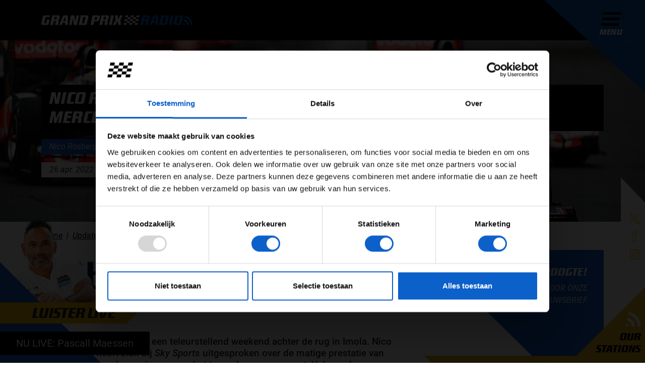

--- FILE ---
content_type: text/html; charset=utf-8
request_url: https://grandprixradio.nl/updates/nico-rosberg-heeft-uitgesproken-mening-over-prestaties-mercedes
body_size: 16834
content:
<!doctype html>
<html lang="nl">
    <!--
     __   __        ___  __   ___  __      __          ___                __
    |__) /  \ |  | |__  |__) |__  |  \    |__) \ /    |__   |\/| | \_/ | /  \ |\ |  |\ | |
    |    \__/ |/\| |___ |  \ |___ |__/    |__)  |     |___  |  | | / \ | \__/ | \| .| \| |___

    -->
    <head>
        <meta charset="utf-8">
        <meta http-equiv="X-UA-Compatible" content="IE=edge">
        <meta name="viewport" content="width=device-width, initial-scale=1">
        <meta name="apple-itunes-app" content="app-id=1568835922">

        <link rel="alternate" hreflang="nl" href="https://grandprixradio.nl/updates/nico-rosberg-heeft-uitgesproken-mening-over-prestaties-mercedes"/>
    
        <link rel="alternate" hreflang="x-default" href="https://grandprixradio.nl/updates/nico-rosberg-heeft-uitgesproken-mening-over-prestaties-mercedes"/>

    <meta name="facebook-domain-verification" content="vh2v2scngbf6yx4khhr8lv3z7o1976">

<meta name="token" content=""/>

<title>Rosberg heeft uitgesproken mening over prestaties Mercedes - Grand Prix Radio</title>
<meta name="description" content="Lewis Hamilton heeft een teleurstellend weekend achter de rug in Imola. Nico Rosberg heeft zich uitgesproken over de matige prestatie van Hamilton.">
<meta property="article:published_time" content="2022-04-26T09:40:37+02:00">
<meta property="article:section" content="Updates">
<meta property="og:title" content="Rosberg heeft uitgesproken mening over prestaties Mercedes">
<meta property="og:description" content="Lewis Hamilton heeft een teleurstellend weekend achter de rug in Imola. Nico Rosberg heeft zich uitgesproken over de matige prestatie van Hamilton.">
<meta property="og:site_name" content="Grand Prix Radio">
<meta property="og:type" content="article">
<meta property="og:author" content="Anouk Ros">
<meta property="og:section" content="Updates">
<meta property=":tag" content="Nico Rosberg">
<meta property=":tag" content="Mercedes F1">
<meta property=":tag" content="Lewis Hamilton">
<meta property=":tag" content="Toto Wolff">
<meta property="og:url" content="https://grandprixradio.nl/updates/nico-rosberg-heeft-uitgesproken-mening-over-prestaties-mercedes">
<meta property="og:image" content="https://grandprixradio.nl/cache/2c57b023c6fb0db952b4d7980cb4fdeab627d301471f68070d58a6b6a0eb8e3d/Nico_Rosberg_Mercedes_AMG_F1_GP_Spanje_2016_t2.jpg">

<meta name="twitter:title" content="Rosberg heeft uitgesproken mening over prestaties Mercedes">
<meta name="twitter:description" content="Lewis Hamilton heeft een teleurstellend weekend achter de rug in Imola. Nico Rosberg heeft zich uitgesproken over de matige prestatie van Hamilton.">
<meta name="twitter:image" content="https://grandprixradio.nl/cache/2c57b023c6fb0db952b4d7980cb4fdeab627d301471f68070d58a6b6a0eb8e3d/Nico_Rosberg_Mercedes_AMG_F1_GP_Spanje_2016_t2.jpg">
<meta name="twitter:card" content="summary">


        
<script id="Cookiebot" src="https://consent.cookiebot.eu/uc.js" data-cbid="22291b99-81b9-43d8-ace0-b75c89770942" type="text/javascript" async></script>

<script>
    window.dataLayer = window.dataLayer || [];

    function gtag() {
        dataLayer.push(arguments);
    }

    gtag('consent', 'default', {
        'ad_personalization': 'denied',
        'ad_storage': 'denied',
        'ad_user_data': 'denied',
        'analytics_storage': 'denied',
        'functionality_storage': 'denied',
        'personalization_storage': 'denied',
        'security_storage': 'granted',
        'wait_for_update': 500
    });

    gtag('set', 'url_passthrough', true);
    gtag('set', 'ads_data_redaction', true);
</script>

        <link rel="icon" type="image/png" sizes="96x96" href="https://grandprixradio.nl/themes/flixi/favicons/favicon-96x96.png">
<link rel="icon" type="image/svg+xml" href="https://grandprixradio.nl/themes/flixi/favicons/favicon.svg" />
<link rel="shortcut icon" href="https://grandprixradio.nl/themes/flixi/favicons/favicon.ico">
<link rel="apple-touch-icon" sizes="180x180" href="https://grandprixradio.nl/themes/flixi/favicons/apple-touch-icon.png">
<meta name="apple-mobile-web-app-title" content="Grand Prix Radio" />
<link rel="manifest" href="https://grandprixradio.nl/themes/flixi/favicons/site.webmanifest">
        
        <link rel="stylesheet" href="/themes/flixi/css/app.css?id=17f06c383dd75339f90a35baff7fcb56">

        <script type="text/javascript"
                src="/themes/flixi/js/app-head.js?id=7de99054ff6e3167307e6fe4e5b2324b"></script>

                                
                    <script data-cookieconsent="marketing" src="https://pagead2.googlesyndication.com/pagead/js/adsbygoogle.js?client=ca-pub-7095084444208051" crossorigin="anonymous" type="text/plain"></script>
            
<script type="application/ld+json">{"@context":"https://schema.org","@type":"Organization","name":"Grand Prix Radio","url":"https://grandprixradio.nl","address":{"@type":"PostalAddress","url":"https://grandprixradio.nl"},"logo":{"@type":"ImageObject","url":"https://grandprixradio.nl/cache/3bfac4ca791ab8a98bc9b6d465126e197cc332ef7bf08257b3886a0e63819813/logo.png","width":"796","height":"520"}}</script>
<script type="application/ld+json">{"@context":"https://schema.org","@type":"BreadcrumbList","itemListElement":[{"@type":"ListItem","position":1,"name":"Home","item":"https://grandprixradio.nl"},{"@type":"ListItem","position":2,"name":"Updates","item":"https://grandprixradio.nl/updates"},{"@type":"ListItem","position":3,"name":"Nico Rosberg heeft uitgesproken mening over prestaties Mercedes","item":"https://grandprixradio.nl/updates/nico-rosberg-heeft-uitgesproken-mening-over-prestaties-mercedes"}]}</script>
<script type="application/ld+json">{"@context":"https://schema.org","@type":"Article","name":"Nico Rosberg heeft uitgesproken mening over prestaties Mercedes","headline":"Nico Rosberg heeft uitgesproken mening over prestaties Mercedes","dateCreated":"2022-04-26T09:40:37+02:00","datePublished":"2022-04-26T11:21:20+02:00","dateModified":"2022-04-26T11:21:24+02:00","articleBody":"<h4>Lewis Hamilton heeft een teleurstellend weekend achter de rug in Imola. Nico Rosberg heeft zich bij&nbsp;<em>Sky Sports</em> uitgesproken over de matige prestatie van Hamilton en de manier waarop het team daarmee omgaat. Volgens hem zou het team, en met name Toto Wolff, Hamilton te veel in bescherming nemen.</h4>\r\n<p>Het is geen geheim dat Rosberg en Hamilton geen dikke maatjes zijn. De twee reden van 2013 tot 2016 samen voor Mercedes en dat was niet altijd koek en ei. In 2016 wist Rosberg voor het eerst het wereldkampioenschap binnen te halen, wat Hamtilon op een tweede plek zette. Hierna is Rosberg niet meer als coureur actief geweest in de Formule 1.</p>\r\n<h2>Hamilton verantwoordelijk&nbsp;</h2>\r\n<p>Na de race verontschuldigde Wolff zich over de boordradio van Hamilton voor de auto van dit weekend. Rosberg vindt dit opmerkelijk, omdat George Russell zich met dezelfde auto wist te verzekeren van een vierde plek. Volgens Rosberg heeft Wolff de waarheid verdraaid om zijn \"sterrijder\" te beschermen. \"Zelf de schuld op zich nemen en Lewis echt mentaal proberen te ondersteunen\", zo noemt de voormalig Mercedes-coureur het. Daar voegt hij aan toe: \"Lewis speelde zeker een grote rol in het slechte resultaat.\"</p>\r\n<blockquote class=\"twitter-tweet\">\r\n<p dir=\"ltr\" lang=\"en\">&ldquo;We will come out of this.&rdquo; ❤️<br /><br /><a href=\"https://t.co/V0qymngGym\">pic.twitter.com/V0qymngGym</a></p>\r\n&mdash; Mercedes-AMG PETRONAS F1 Team (@MercedesAMGF1) <a href=\"https://twitter.com/MercedesAMGF1/status/1518516256483201025?ref_src=twsrc%5Etfw\">April 25, 2022</a></blockquote>\r\n<p>\r\n\r\n</p>\r\n<h2>Wolff zit waar hij hoort</h2>\r\n<p>Toch heeft Rosberg nog wat goeds te zeggen over zij oude team. Volgens hem is Wolff de man die de rol als teambaas voor Mercedes het beste zou vervullen. \"Toto is een van de beste teambazen die we ooit in deze sport gezien hebben. Hij is ontzettend sterk in het bijeenhouden van een team en mensen te motiveren. Natuurlijk heeft hij soms woede-uitbarstingen, zoals we allemaal wel gezien hebben, maar desondanks ben ik van mening dat hij de juiste man is om zo&rsquo;n team door zo&rsquo;n moeilijke situatie te loodsen.\"</p>\r\n<p><span class=\"article-image\">\r\n                        <picture><source srcset=\"https://grandprixradio.nl/cache/eb470c283048bf87c623654d395edba51b46b0d9efb9dbb71e783914ae93986e/hamilton%20regen%20imola.webp 640w, https://grandprixradio.nl/cache/706da187f46129dba2937f377f7b876b0c94a5aab1520e02f7a9d198d807d2a9/hamilton%20regen%20imola.webp 960w, https://grandprixradio.nl/cache/3420b16f5396ca5cd6e2d4a50edd3b45db7a928cd0383a0789de19f0a8886f85/hamilton%20regen%20imola.webp 1280w, https://grandprixradio.nl/cache/40be0a7862a1a61d5c4a3169ad49af2ee0e913f7ce27093cd51cc00d0884b5ed/hamilton%20regen%20imola.webp 1400w\" type=\"image/webp\"></source><img srcset=\"https://grandprixradio.nl/cache/40be0a7862a1a61d5c4a3169ad49af2ee0e913f7ce27093cd51cc00d0884b5ed/hamilton%20regen%20imola.jpg 1400w\" sizes=\"(max-width: 700px) 100vw, 50vw\" src=\"https://grandprixradio.nl/cache/40be0a7862a1a61d5c4a3169ad49af2ee0e913f7ce27093cd51cc00d0884b5ed/hamilton%20regen%20imola.jpg\" alt=\"hamilton regen imola\" border=\"0\" width=\"1620\" height=\"1080\" data-image-id=\"15120\" data-width=\"1620\" data-height=\"1080\" no-lazyload loading=\"lazy\"></picture>\r\n            </span>\r\n</p>\r\n<p>Foto: Mercedes AMG F1 (Steve Etherington)</p>\r\n<h2>Mogelijk geen overwinning in 2022</h2>\r\n<p>Rosberg ziet het verdere verloop van dit seizoen somber in voor de zilverpijlen. Volgens hem zit een overwinning er met de huidige omstandigheden niet in: \"Het is een lang seizoen maar ze zijn nergens met die auto; ze zullen niet eens snel kunnen vechten voor raceoverwinningen.\" Hij verwacht dat dit vooral voor Hamilton een zwaar besef zal zijn, want de Brit heeft tot nu toe ieder jaar van zijn carri&egrave;re een race gewonnen. Dit zou dus mogelijk het eerste jaar zijn waarin dit niet het geval is.</p>\r\n<p><strong>Lees ook: <a href=\"https://grandprixradio.nl/updates/f1-aan-tafel-maximale-score-voor-verstappen\">F1 aan Tafel: Maximale score voor Verstappen</a></strong></p>\r\n<p><strong>Lees ook: <a href=\"https://grandprixradio.nl/updates/jos-verstappen-vindt-gelapte-hamilton-mooi-om-te-zien\">Jos Verstappen vindt gelapte Hamilton mooi om te zien</a></strong></p>\r\n<p><strong>Lees ook:&nbsp;<a href=\"https://grandprixradio.nl/updates/ross-chastain-wint-nascar-race-talladega-superspeedway\">Ross Chastain wint NASCAR-race Talladega Superspeedway</a></strong></p>","author":{"@type":"Organization","name":"Grand Prix Radio","url":"https://grandprixradio.nl","address":{"@type":"PostalAddress","url":"https://grandprixradio.nl"},"logo":{"@type":"ImageObject","url":"https://grandprixradio.nl/cache/3bfac4ca791ab8a98bc9b6d465126e197cc332ef7bf08257b3886a0e63819813/logo.png","width":"796","height":"520"}},"publisher":{"@type":"Organization","name":"Grand Prix Radio","url":"https://grandprixradio.nl","address":{"@type":"PostalAddress","url":"https://grandprixradio.nl"},"logo":{"@type":"ImageObject","url":"https://grandprixradio.nl/cache/3bfac4ca791ab8a98bc9b6d465126e197cc332ef7bf08257b3886a0e63819813/logo.png","width":"796","height":"520"}},"mainEntityOfPage":"https://grandprixradio.nl/updates/nico-rosberg-heeft-uitgesproken-mening-over-prestaties-mercedes","image":"https://grandprixradio.nl/cache/2c57b023c6fb0db952b4d7980cb4fdeab627d301471f68070d58a6b6a0eb8e3d/Nico_Rosberg_Mercedes_AMG_F1_GP_Spanje_2016_t2.jpg"}</script>

<script type="text/javascript" src="/modules/pages/js/cookie-dialog.js?id=5850067b7460e5eb146b2d7b754f34bc"></script>
<link rel="stylesheet" href="/modules/advertisements/frontend/css/advertisements.css?id=410a2544b752d3cd734027a247107079">
</head>
        <body class="article-page ">

        <div class="navigation">
    <div class="container">
        <div class="row">
            <div class="col-12 col-lg-10">
                <a href="https://grandprixradio.nl" class="logo">
                                            <div class="svg-image"><svg xmlns="http://www.w3.org/2000/svg" height="100%" viewBox="0 0 469.51 30" width="100%"><defs><style>.a{fill:#fff;}.a,.b,.c{fill-rule:evenodd;}.b,.d{fill:#0c60ca;}.c{fill:rgba(255,255,255,0);}.e{fill:#247def;}.f{fill:#4596ff;}</style></defs><g transform="translate(-1.456 0.192)"><g transform="translate(1.456 -0.192)"><path class="a" d="M28.137,5.168H14.565l-4.16,19.706h5.966L18.851,13.4H27.38L24.943,24.916a6,6,0,0,1-.987,2.332,6.266,6.266,0,0,1-1.534,1.513,5.932,5.932,0,0,1-1.765.819,6.571,6.571,0,0,1-1.723.252q-1.513.042-2.815.084-1.092.042-2.143.042H10.952q-1.134,0-2.353-.042-1.429-.042-3.109-.084a4.207,4.207,0,0,1-2.9-1.113,3.878,3.878,0,0,1-1.134-2.962,7.062,7.062,0,0,1,.042-.735,3.155,3.155,0,0,1,.126-.651L5.532,5.924A7.5,7.5,0,0,1,7.8,1.534,6.675,6.675,0,0,1,12.212.168H29.187ZM58.683,4.16a6.057,6.057,0,0,1-.168,1.471l-.84,4.16a12.982,12.982,0,0,1-.525,1.912,4.366,4.366,0,0,1-2.584,2.647,11.659,11.659,0,0,1-2.731.693,4.574,4.574,0,0,1,2.71,1.05,3.307,3.307,0,0,1,.777,2.395,7.8,7.8,0,0,1-.063.966q-.063.5-.147,1.092l-1.387,9.286h-8.95L46.414,19.16q.042-.21.063-.378a2.708,2.708,0,0,0,.021-.336,1.061,1.061,0,0,0-.441-1.008,3.082,3.082,0,0,0-1.45-.252H40.532L37.8,29.832H28.935L35.238.168H54.061A4.853,4.853,0,0,1,57.569,1.26,3.878,3.878,0,0,1,58.683,4.16Zm-15.546.672-1.681,7.731h6.6l1.639-7.731Zm32.311,25,.21-6.639H67.717l-2.605,6.639h-8.4l11.3-26.218A8.751,8.751,0,0,1,69.04,1.7,3.511,3.511,0,0,1,70.216.672a4.116,4.116,0,0,1,1.492-.42q.84-.084,1.975-.084h6.134a15.839,15.839,0,0,1,2.038.105,2.7,2.7,0,0,1,1.239.441,1.816,1.816,0,0,1,.651,1.05,7.637,7.637,0,0,1,.189,1.891l.21,26.176ZM74.607,5.5,69.649,17.9h6.345L76.33,5.5ZM112.17,29.832h-9.79L99.691,10.084h-.42l-4.2,19.748H87.422L93.725.168h10.336L106.414,18.7h.462L110.826.168h7.647ZM147.632,3.907a5.391,5.391,0,0,1-.063.8q-.063.42-.147.924L143.515,24.2a11.907,11.907,0,0,1-.63,1.933,5.983,5.983,0,0,1-1.2,1.828,6.054,6.054,0,0,1-1.954,1.345,7.225,7.225,0,0,1-2.941.525h-19.16l6.3-29.664h18.992a9.975,9.975,0,0,1,1.723.147,4.184,4.184,0,0,1,1.513.567,3.09,3.09,0,0,1,1.071,1.134A3.868,3.868,0,0,1,147.632,3.907Zm-15.924,1.3-4.16,19.622h6.933l4.16-19.622Zm51.6-1.6a8.33,8.33,0,0,1-.252,1.933L181.5,12.857a7.838,7.838,0,0,1-2.143,4.118,6.429,6.429,0,0,1-4.58,1.471h-9.034l-2.395,11.387h-8.908l6.3-29.664h18.025a5.653,5.653,0,0,1,3.466.84A3.106,3.106,0,0,1,183.3,3.613ZM168.6,5l-1.849,8.613h6.471L175.069,5Zm42.857-.84a6.059,6.059,0,0,1-.168,1.471l-.84,4.16a12.981,12.981,0,0,1-.525,1.912,4.366,4.366,0,0,1-2.584,2.647,11.659,11.659,0,0,1-2.731.693,4.574,4.574,0,0,1,2.71,1.05,3.307,3.307,0,0,1,.777,2.395,7.8,7.8,0,0,1-.063.966q-.063.5-.147,1.092L206.5,29.832h-8.95l1.639-10.672q.042-.21.063-.378a2.7,2.7,0,0,0,.021-.336,1.061,1.061,0,0,0-.441-1.008,3.082,3.082,0,0,0-1.45-.252H193.3l-2.731,12.647h-8.866l6.3-29.664h18.824a4.853,4.853,0,0,1,3.508,1.092A3.878,3.878,0,0,1,211.456,4.16Zm-15.546.672-1.681,7.731h6.6l1.639-7.731Zm24.286,25h-8.529l6.3-29.664H226.5ZM246.96,14.538l2.185,15.336h-9.076l-1.134-12.227h-.588l-6.891,12.227h-8.529l9.16-15.336L230.364.168h8.445l1.176,11.723h.462L246.2.168h8.109Z" transform="translate(-1.456 0.042)"></path><path class="b" d="M558.028,4.01a6.057,6.057,0,0,1-.168,1.471l-.84,4.16a12.993,12.993,0,0,1-.525,1.912A4.367,4.367,0,0,1,553.91,14.2a11.657,11.657,0,0,1-2.731.693,4.574,4.574,0,0,1,2.71,1.05,3.307,3.307,0,0,1,.777,2.395,7.791,7.791,0,0,1-.063.966q-.063.5-.147,1.092l-1.386,9.286h-8.95l1.639-10.672q.042-.21.063-.378a2.725,2.725,0,0,0,.021-.336,1.06,1.06,0,0,0-.441-1.008,3.082,3.082,0,0,0-1.45-.252h-4.076l-2.731,12.647H528.28l6.3-29.664h18.824a4.853,4.853,0,0,1,3.508,1.092A3.878,3.878,0,0,1,558.028,4.01Zm-15.546.672L540.8,12.413h6.6l1.639-7.731Zm32.311,25,.21-6.639h-7.941l-2.605,6.639h-8.4l11.3-26.218a8.752,8.752,0,0,1,1.029-1.912A3.51,3.51,0,0,1,569.562.522,4.116,4.116,0,0,1,571.053.1q.84-.084,1.975-.084h6.134A15.839,15.839,0,0,1,581.2.123a2.7,2.7,0,0,1,1.24.441,1.816,1.816,0,0,1,.651,1.05,7.638,7.638,0,0,1,.189,1.891l.21,26.176Zm-.84-24.328-4.958,12.395h6.345l.336-12.395Zm42.815-1.6a5.4,5.4,0,0,1-.063.8q-.063.42-.147.924L612.65,24.052a11.9,11.9,0,0,1-.63,1.933,5.984,5.984,0,0,1-1.2,1.828,6.055,6.055,0,0,1-1.954,1.345,7.224,7.224,0,0,1-2.941.525h-19.16L593.07.018h18.992a9.976,9.976,0,0,1,1.723.147A4.183,4.183,0,0,1,615.3.732a3.089,3.089,0,0,1,1.071,1.134A3.869,3.869,0,0,1,616.767,3.758Zm-15.924,1.3-4.16,19.622h6.933l4.16-19.622Zm24.58,24.622h-8.529L623.2.018h8.529ZM660.969,3.968a6.4,6.4,0,0,1-.168,1.471l-4.076,19.034a6.7,6.7,0,0,1-2.143,3.908,6.251,6.251,0,0,1-3.95,1.3q-1.807.042-3.319.084-1.3.042-2.521.042h-3.235q-1.176,0-2.437-.042-1.513-.042-3.277-.084a3.965,3.965,0,0,1-2.857-1.155,4.1,4.1,0,0,1-1.092-3,5.872,5.872,0,0,1,.168-1.429l4.076-19.2a6.069,6.069,0,0,1,2-3.571,6,6,0,0,1,3.677-1.3q1.891-.042,3.529-.084.672,0,1.366-.021t1.282-.042q.588-.021,1.029-.042t.651-.021q.42,0,1.6.042l2.437.084q1.471.042,3.235.084a4.781,4.781,0,0,1,2.878,1.029A3.553,3.553,0,0,1,660.969,3.968ZM645,5.06l-4.2,19.622h6.933l4.2-19.622Z" transform="translate(-220.843 0.192)"></path><g transform="translate(440.327 1.161)"><path class="c" d="M789.231,30.421A29.184,29.184,0,0,0,765.722,1.8v0A29.225,29.225,0,0,1,789.231,30.421Z" transform="translate(-760.048 -1.798)"></path><path class="c" d="M762.967,11.61l-1.134,5.723h0a17.535,17.535,0,0,1,14.108,17.173h5.836A23.38,23.38,0,0,0,762.967,11.61Z" transform="translate(-758.429 -5.884)"></path><path class="d" d="M764.912,1.8l-1.135,5.724a23.38,23.38,0,0,1,18.809,22.9h5.836A29.225,29.225,0,0,0,764.912,1.8Z" transform="translate(-759.239 -1.799)"></path><path class="c" d="M759.079,31.231l-1.135,5.723h0a5.844,5.844,0,0,1,4.706,5.724h5.836A11.688,11.688,0,0,0,759.079,31.231Z" transform="translate(-756.81 -14.055)"></path><path class="e" d="M761.023,21.419l-1.135,5.726A11.688,11.688,0,0,1,769.3,38.592h5.836A17.535,17.535,0,0,0,761.023,21.419Z" transform="translate(-757.619 -9.969)"></path><path class="f" d="M757.134,41.038,756,46.762h5.84A5.845,5.845,0,0,0,757.134,41.038Z" transform="translate(-756 -18.139)"></path></g></g><g transform="translate(256.792 -0.08)"><path class="a" d="M444.167,20h8.753l-1.167,5.836H443Z" transform="translate(-440.666 -8.329)"></path><path class="a" d="M448.167,0h8.754l-1.167,5.836H447Z" transform="translate(-442.331)"></path><path class="a" d="M478.167,0h8.754l-1.167,5.836H477Z" transform="translate(-454.824)"></path><path class="a" d="M508.167,0h8.754l-1.167,5.836H507Z" transform="translate(-467.317)"></path><path class="a" d="M461.167,10h8.754l-1.167,5.836H460Z" transform="translate(-447.745 -4.164)"></path><path class="a" d="M491.167,10h8.753l-1.167,5.836H490Z" transform="translate(-460.238 -4.164)"></path><path class="a" d="M474.167,20h8.753l-1.167,5.836H473Z" transform="translate(-453.159 -8.329)"></path><path class="a" d="M504.167,20h8.753l-1.167,5.836H503Z" transform="translate(-465.652 -8.329)"></path><path class="a" d="M457.167,30h8.754l-1.167,5.836H456Z" transform="translate(-446.079 -12.493)"></path><path class="a" d="M487.167,30h8.754l-1.167,5.836H486Z" transform="translate(-458.572 -12.493)"></path><path class="a" d="M440.167,40h8.754l-1.167,5.836H439Z" transform="translate(-439 -16.657)"></path><path class="a" d="M470.167,40h8.753l-1.167,5.836H469Z" transform="translate(-451.493 -16.657)"></path><path class="a" d="M500.167,40h8.754l-1.167,5.836H499Z" transform="translate(-463.986 -16.657)"></path></g></g></svg></div>
                                    </a>
            </div>
                    </div>
    </div>
</div>
        <div class="sidebar">
    <div class="menu">
        <button class="menu-button" type="button">
    <div class="menu-icon">
        <div></div>
        <div></div>
        <div></div>
        <div></div>
    </div>
    <span class="menu-text">Menu</span>
</button>
    </div>

    <div class="whatsapp-wrapper">
                    <div class="whatsapp-title">App de studio</div>
            <a href="https://wa.me/+31352340345" data-gtm-social="whatsapp" target="_blank"
               class="whatsapp-icon">
                <img src="https://grandprixradio.nl/themes/flixi/images/icons/social-media/white/whatsapp.svg" alt="Whatsapp" loading="lazy">
            </a>
            </div>

    <div class="stations-wrapper">
        <div class="header d-flex flex-column">
            <div class="image">
                <img src="https://grandprixradio.nl/themes/flixi/images/icons/wifi.svg" alt="Radio" loading="lazy">
            </div>
            <div class="title h2">Our Stations</div>
        </div>

        <div class="radio-stations">
                            <div class="radio-station-item" style="transition-delay: 50ms">
    <a href="/radio-luisteren" class="radio-station-item-link btn-listen-station-live">Grand Prix Radio</a>
</div>
                            <div class="radio-station-item" style="transition-delay: 100ms">
    <a href="/radio-luisteren/grand-prix-radio-classics" class="radio-station-item-link btn-listen-station-live">Grand Prix Radio Classics</a>
</div>
                            <div class="radio-station-item" style="transition-delay: 150ms">
    <a href="/radio-luisteren/grand-prix-radio-dance-hits" class="radio-station-item-link btn-listen-station-live">Grand Prix Radio Dance Hits</a>
</div>
            
            <div class="radio-station-item to-all-stations" style="transition-delay: 100ms">
                <a href="/radio/online-radio-luisteren" class="radio-station-item-link">To all stations</a>
            </div>
        </div>
    </div>
</div>
<div class="news-sidebar">
        <div class="featured-news">
        <div class="traffic-news">
            <div class="svg-image"><svg xmlns="http://www.w3.org/2000/svg" height="100%" viewBox="0 0 32.169 27.127" width="100%">
    <g class="a" transform="translate(-4.402 -11.063)">
        <g transform="translate(5.152 11.813)">
            <path class="b" d="M7.465,12.165H3.81a.794.794,0,0,0-.8.789v.969c0,.845,1,.823,1.888.972a56.614,56.614,0,0,0-.942,6.374v7.146a1.417,1.417,0,0,0,1.428,1.407H7.563A1.417,1.417,0,0,0,8.99,28.416V26.4H27.725v2.012a1.417,1.417,0,0,0,1.428,1.407h2.179a1.417,1.417,0,0,0,1.428-1.407V21.269a56.457,56.457,0,0,0-.944-6.378c.872-.147,1.864-.121,1.864-.968v-.969a.794.794,0,0,0-.8-.789H29.249" fill="none" stroke="#ffffff" stroke-linecap="round" stroke-linejoin="round" stroke-width="1.5px" transform="translate(-3.01 -4.196)"></path>
            <path class="b" d="M27.4,15.154c0,1.558-1.805,2.6-3.51,2.6H9.128c-1.7,0-3.51-1.038-3.51-2.6l1.408-4.978A3.141,3.141,0,0,1,10.114,7.5H22.907a3.106,3.106,0,0,1,3.087,2.676Z" fill="none" stroke="#ffffff" stroke-linecap="round" stroke-linejoin="round" stroke-width="1.5px" transform="translate(-1.163 -7.5)"></path>
            <line class="b" fill="none" stroke="#ffffff" stroke-linecap="round" stroke-linejoin="round" stroke-width="1.5px" transform="translate(11.918 18.792)" x2="6.833"></line>
            <line class="b" fill="none" stroke="#ffffff" stroke-linecap="round" stroke-linejoin="round" stroke-width="1.5px" transform="translate(11.918 15.375)" x2="6.833"></line>
            <ellipse class="b" cx="1.958" cy="1.93" fill="none" rx="1.958" ry="1.93" stroke="#ffffff" stroke-linecap="round" stroke-linejoin="round" stroke-width="1.5px" transform="translate(22.785 15.147)"></ellipse>
            <ellipse class="b" cx="1.958" cy="1.93" fill="none" rx="1.958" ry="1.93" stroke="#ffffff" stroke-linecap="round" stroke-linejoin="round" stroke-width="1.5px" transform="translate(3.992 15.147)"></ellipse>
            <line class="b" fill="none" stroke="#ffffff" stroke-linecap="round" stroke-linejoin="round" stroke-width="1.5px" transform="translate(13.59 2.611)" x2="3.523"></line>
            <line class="b" fill="none" stroke="#ffffff" stroke-linecap="round" stroke-linejoin="round" stroke-width="1.5px" transform="translate(0.946 22.208)" x1="28.803"></line>
        </g>
    </g>
</svg></div>
            <div class="h6 font-district">2 files</div>
        </div>
        <div class="forecast-news">
            <div class="svg-image"><svg xmlns="http://www.w3.org/2000/svg" height="100%" viewBox="0 0 30.704 16.517" width="100%">
  <g data-name="04n" id="_04n" transform="translate(0.383 0.344)">
    <g data-name="Group 220" id="Group_220" transform="translate(0 0)">
      <path d="M19.911,6.356a5.25,5.25,0,0,0-5.864-3.5A6.752,6.752,0,0,0,3,7.033C-1.629,9.854.739,15.6,5.477,15.6H20.588c2.821,0,5.187-2.145,5.187-4.624a5.213,5.213,0,0,0-5.733-4.637Z" data-name="Path 410" fill="none" id="Path_410" stroke="#fff" stroke-linecap="round" stroke-linejoin="round" stroke-width="1.5" transform="translate(-0.071 -0.178)"></path>
      <path d="M29.419,13.488a4.225,4.225,0,0,0,2.675-3.8,4.441,4.441,0,0,0-4.538-4.075l-.1.014c-.495-2.646-2.229-3.621-4.643-3.072-.492-1.964-3.641-2.9-5.063-1.09" data-name="Path 411" fill="none" id="Path_411" stroke="#fff" stroke-linecap="round" stroke-linejoin="round" stroke-width="1.5" transform="translate(-2.523 -0.071)"></path>
    </g>
  </g>
</svg></div>
            <div class="h6 font-district">2&deg;</div>
        </div>
    </div>
</div>
<div class="social-media-sidebar">
    <div class="social-media">
                    <a href="https://twitter.com/grandprixradio" data-gtm-social="twitter" target="_blank"
               class="social-icon">
                <img src="https://grandprixradio.nl/themes/flixi/images/icons/social-media/twitter.svg" alt="Twitter" loading="lazy">
            </a>
                                    <a href="https://www.facebook.com/grandprixradio" data-gtm-social="facebook" target="_blank"
               class="social-icon">
                <img src="https://grandprixradio.nl/themes/flixi/images/icons/social-media/facebook.svg" alt="Facebook" loading="lazy">
            </a>
                            <a href="https://www.instagram.com/grandprixradio" data-gtm-social="instagram" target="_blank"
               class="social-icon">
                <img src="https://grandprixradio.nl/themes/flixi/images/icons/social-media/instagram.svg" alt="Instagram" loading="lazy">
            </a>
            </div>
</div>

                    <div class="spotlight">
                    <div class="spotlight-section">
        <div class="container">
            <div class="row">
                <div class="col-lg-auto">
                    <h1 class="spotlight-title">
                        Nico Rosberg heeft uitgesproken mening over prestaties Mercedes
                    </h1>
                </div>
            </div>
            <div class="d-none d-md-block">
                                    <div class="row row-gap mt-3">
                                                    <div class="col-md-auto">
                                <a class="tag" href="https://grandprixradio.nl/updates/tag/nico-rosberg">
                                    Nico Rosberg
                                </a>
                            </div>
                                                    <div class="col-md-auto">
                                <a class="tag" href="https://grandprixradio.nl/updates/tag/mercedes-f1">
                                    Mercedes F1
                                </a>
                            </div>
                                                    <div class="col-md-auto">
                                <a class="tag" href="https://grandprixradio.nl/updates/tag/lewis-hamilton">
                                    Lewis Hamilton
                                </a>
                            </div>
                                                    <div class="col-md-auto">
                                <a class="tag" href="https://grandprixradio.nl/updates/tag/toto-wolff">
                                    Toto Wolff
                                </a>
                            </div>
                                            </div>
                                <div class="row mt-3">
                    <div class="col-md-auto">
                        <div class="publication-date">
                                                        <time datetime="2022-04-26T11:21:20+02:00">
                                26 apr. 2022
                            </time>

                                                            door
                                <strong>Anouk Ros</strong>
                                                    </div>
                    </div>
                    
                                    </div>
            </div>
        </div>
    </div>
    <picture><source srcset="https://grandprixradio.nl/cache/89bf97a3eb0c7c06c6c690ad1afcba3b16aa675535555c877e3ac92d3f1df8a8/3639737.webp 640w, https://grandprixradio.nl/cache/6fe68226085aedb1893cefca8d9f79186ebd86a59bf7e97e3ab293d758b39d50/3639737.webp 960w, https://grandprixradio.nl/cache/8bac5e4e4fb109c7b06ea1fbefc938cd299aabd9a653ac698e6651efa538dd9d/3639737.webp 1280w, https://grandprixradio.nl/cache/e7ef87958840d7074fa474cfe36dbc7ead0736a18feae1ea96676cd7843363e4/3639737.webp 1600w, https://grandprixradio.nl/cache/9c2e86194125e37675cdd324ec081d0d2702595cd1189f22433ceb1c9f8892a7/3639737.webp 2000w" type="image/webp"></source><img srcset="https://grandprixradio.nl/cache/9c2e86194125e37675cdd324ec081d0d2702595cd1189f22433ceb1c9f8892a7/3639737.jpeg 2000w" sizes="(max-width: 700px) 100vw, 50vw" src="https://grandprixradio.nl/cache/9c2e86194125e37675cdd324ec081d0d2702595cd1189f22433ceb1c9f8892a7/3639737.jpeg" alt="3639737" class="spotlight-image" no-lazyload loading="lazy"></picture>
                </div>
        
                    <div class="page-content">
                    <div class="container">
                <div class="row">
            <div class="col-lg-12">
                <nav aria-label="breadcrumb" class="breadcrumb-desktop d-none d-md-block">
        <ol class="breadcrumb">
                                                <li class="breadcrumb-item">
                        <a href="/">Home</a>
                    </li>
                                                                <li class="breadcrumb-item">
                        <a href="/updates">Updates</a>
                    </li>
                                                                <li class="breadcrumb-item active" aria-current="page">
                        Nico Rosberg heeft uitgesproken mening over prestaties Mercedes
                    </li>
                                    </ol>
    </nav>
                    <nav aria-label="breadcrumb" class="breadcrumb-mobile d-md-none">
            <ol class="breadcrumb">
                <li class="breadcrumb-item">
                                            <a href="/updates">Updates</a>
                                    </li>
            </ol>
        </nav>
    
            </div>
        </div>

        <div class="row">
            <div class="col-12 col-lg-8">
                <div class="advertisements-advertisement" data-ad-position="article_detailpage_above_content">
            <script type="text/template" data-ad-template="content">
            <div class="advertisements-advertisement-image">
                <a href="{{ external_link }}" target="_blank" class="advertisements-advertisement-link" data-gtm-ad-position="article_detailpage_above_content" data-gtm-ad-name="{{ slug }}">
                    <img src="{{ file_url }}"/>
                </a>
            </div>
        </script>

                    <script type="text/template" data-ad-template="fallback">
                <ins class="adsbygoogle"
                             style="display:block"
                             data-ad-client="ca-pub-7095084444208051"
                             data-ad-slot="4884028226"
                             data-ad-format="auto"
                             data-full-width-responsive="true"></ins>
                        <script>
                            (adsbygoogle = window.adsbygoogle || []).push({});
                        </script>
            </script>
            </div>

                <article class="article ">
    <div class="article-content">
                    <h4>Lewis Hamilton heeft een teleurstellend weekend achter de rug in Imola. Nico Rosberg heeft zich bij&nbsp;<em>Sky Sports</em> uitgesproken over de matige prestatie van Hamilton en de manier waarop het team daarmee omgaat. Volgens hem zou het team, en met name Toto Wolff, Hamilton te veel in bescherming nemen.</h4>
<p>Het is geen geheim dat Rosberg en Hamilton geen dikke maatjes zijn. De twee reden van 2013 tot 2016 samen voor Mercedes en dat was niet altijd koek en ei. In 2016 wist Rosberg voor het eerst het wereldkampioenschap binnen te halen, wat Hamtilon op een tweede plek zette. Hierna is Rosberg niet meer als coureur actief geweest in de Formule 1.</p>
<h2>Hamilton verantwoordelijk&nbsp;</h2>
<p>Na de race verontschuldigde Wolff zich over de boordradio van Hamilton voor de auto van dit weekend. Rosberg vindt dit opmerkelijk, omdat George Russell zich met dezelfde auto wist te verzekeren van een vierde plek. Volgens Rosberg heeft Wolff de waarheid verdraaid om zijn "sterrijder" te beschermen. "Zelf de schuld op zich nemen en Lewis echt mentaal proberen te ondersteunen", zo noemt de voormalig Mercedes-coureur het. Daar voegt hij aan toe: "Lewis speelde zeker een grote rol in het slechte resultaat."</p>
<blockquote class="twitter-tweet">
<p dir="ltr" lang="en">&ldquo;We will come out of this.&rdquo; ❤️<br /><br /><a href="https://t.co/V0qymngGym">pic.twitter.com/V0qymngGym</a></p>
&mdash; Mercedes-AMG PETRONAS F1 Team (@MercedesAMGF1) <a href="https://twitter.com/MercedesAMGF1/status/1518516256483201025?ref_src=twsrc%5Etfw">April 25, 2022</a></blockquote>
<p>
<script src="https://platform.twitter.com/widgets.js"></script>
</p>
<h2>Wolff zit waar hij hoort</h2>
<p>Toch heeft Rosberg nog wat goeds te zeggen over zij oude team. Volgens hem is Wolff de man die de rol als teambaas voor Mercedes het beste zou vervullen. "Toto is een van de beste teambazen die we ooit in deze sport gezien hebben. Hij is ontzettend sterk in het bijeenhouden van een team en mensen te motiveren. Natuurlijk heeft hij soms woede-uitbarstingen, zoals we allemaal wel gezien hebben, maar desondanks ben ik van mening dat hij de juiste man is om zo&rsquo;n team door zo&rsquo;n moeilijke situatie te loodsen."</p>
<p><span class="article-image">
                        <picture><source srcset="https://grandprixradio.nl/cache/eb470c283048bf87c623654d395edba51b46b0d9efb9dbb71e783914ae93986e/hamilton%20regen%20imola.webp 640w, https://grandprixradio.nl/cache/706da187f46129dba2937f377f7b876b0c94a5aab1520e02f7a9d198d807d2a9/hamilton%20regen%20imola.webp 960w, https://grandprixradio.nl/cache/3420b16f5396ca5cd6e2d4a50edd3b45db7a928cd0383a0789de19f0a8886f85/hamilton%20regen%20imola.webp 1280w, https://grandprixradio.nl/cache/40be0a7862a1a61d5c4a3169ad49af2ee0e913f7ce27093cd51cc00d0884b5ed/hamilton%20regen%20imola.webp 1400w" type="image/webp"></source><img srcset="https://grandprixradio.nl/cache/40be0a7862a1a61d5c4a3169ad49af2ee0e913f7ce27093cd51cc00d0884b5ed/hamilton%20regen%20imola.jpg 1400w" sizes="(max-width: 700px) 100vw, 50vw" src="https://grandprixradio.nl/cache/40be0a7862a1a61d5c4a3169ad49af2ee0e913f7ce27093cd51cc00d0884b5ed/hamilton%20regen%20imola.jpg" alt="hamilton regen imola" border="0" width="1620" height="1080" data-image-id="15120" data-width="1620" data-height="1080" no-lazyload loading="lazy"></picture>
            </span>
</p>
<p>Foto: Mercedes AMG F1 (Steve Etherington)</p>
<h2>Mogelijk geen overwinning in 2022</h2>
<p>Rosberg ziet het verdere verloop van dit seizoen somber in voor de zilverpijlen. Volgens hem zit een overwinning er met de huidige omstandigheden niet in: "Het is een lang seizoen maar ze zijn nergens met die auto; ze zullen niet eens snel kunnen vechten voor raceoverwinningen." Hij verwacht dat dit vooral voor Hamilton een zwaar besef zal zijn, want de Brit heeft tot nu toe ieder jaar van zijn carri&egrave;re een race gewonnen. Dit zou dus mogelijk het eerste jaar zijn waarin dit niet het geval is.</p>
<p><strong>Lees ook: <a href="https://grandprixradio.nl/updates/f1-aan-tafel-maximale-score-voor-verstappen">F1 aan Tafel: Maximale score voor Verstappen</a></strong></p>
<p><strong>Lees ook: <a href="https://grandprixradio.nl/updates/jos-verstappen-vindt-gelapte-hamilton-mooi-om-te-zien">Jos Verstappen vindt gelapte Hamilton mooi om te zien</a></strong></p>
<p><strong>Lees ook:&nbsp;<a href="https://grandprixradio.nl/updates/ross-chastain-wint-nascar-race-talladega-superspeedway">Ross Chastain wint NASCAR-race Talladega Superspeedway</a></strong></p>
                            <div class="social-media-share">
    <span>Deel dit artikel:</span>
    <div class="social-media-icons">
                        
        <a social-share="facebook" social-share-title="Nico Rosberg heeft uitgesproken mening over prestaties Mercedes" social-share-url="https://grandprixradio.nl/updates/nico-rosberg-heeft-uitgesproken-mening-over-prestaties-mercedes?utm_source=facebook&utm_medium=sharing&utm_campaign=website"><img src="https://grandprixradio.nl/themes/flixi/images/icons/social-media/blue/facebook.svg" class="icon" loading="lazy"></a>
        <a social-share="linkedin" social-share-title="Nico Rosberg heeft uitgesproken mening over prestaties Mercedes" social-share-url="https://grandprixradio.nl/updates/nico-rosberg-heeft-uitgesproken-mening-over-prestaties-mercedes?utm_source=linkedin&utm_medium=sharing&utm_campaign=website"><img src="https://grandprixradio.nl/themes/flixi/images/icons/social-media/blue/linkedin-icon.svg" class="icon" loading="lazy"></a>
        <a social-share="twitter" social-share-title="Nico Rosberg heeft uitgesproken mening over prestaties Mercedes" social-share-url="https://grandprixradio.nl/updates/nico-rosberg-heeft-uitgesproken-mening-over-prestaties-mercedes?utm_source=twitter&utm_medium=sharing&utm_campaign=website"><img src="https://grandprixradio.nl/themes/flixi/images/icons/social-media/blue/twitter.svg" class="icon" loading="lazy"></a>
        <a social-share="link" social-share-title="Nico Rosberg heeft uitgesproken mening over prestaties Mercedes" social-share-url="https://grandprixradio.nl/updates/nico-rosberg-heeft-uitgesproken-mening-over-prestaties-mercedes?utm_source=link&utm_medium=sharing&utm_campaign=website" social-share-tooltip="Link gekopieerd"><img src="https://grandprixradio.nl/themes/flixi/images/icons/social-media/blue/link.svg" class="icon" loading="lazy"></a>
    </div>
</div>
            </div>
    <div class="article-image">
            </div>
</article>
                <div class="d-md-none">
                    <div class="row mt-3">
                        <div class="col-12">
                            <div class="publication-date">
                                                                <time datetime="2022-04-26T11:21:20+02:00">
                                    26 apr. 2022
                                </time>

                                                                    door
                                    <strong>Anouk Ros</strong>
                                                            </div>
                        </div>

                                            </div>
                                            <div class="row row-gap tags">
                                                            <div class="col-auto">
                                    <a class="tag mt-2" href="https://grandprixradio.nl/updates/tag/nico-rosberg">
                                        Nico Rosberg
                                    </a>
                                </div>
                                                            <div class="col-auto">
                                    <a class="tag mt-2" href="https://grandprixradio.nl/updates/tag/mercedes-f1">
                                        Mercedes F1
                                    </a>
                                </div>
                                                            <div class="col-auto">
                                    <a class="tag mt-2" href="https://grandprixradio.nl/updates/tag/lewis-hamilton">
                                        Lewis Hamilton
                                    </a>
                                </div>
                                                            <div class="col-auto">
                                    <a class="tag mt-2" href="https://grandprixradio.nl/updates/tag/toto-wolff">
                                        Toto Wolff
                                    </a>
                                </div>
                                                    </div>
                                    </div>
                <div class="advertisements-advertisement" data-ad-position="article_detailpage_below_content">
            <script type="text/template" data-ad-template="content">
            <div class="advertisements-advertisement-image">
                <a href="{{ external_link }}" target="_blank" class="advertisements-advertisement-link" data-gtm-ad-position="article_detailpage_below_content" data-gtm-ad-name="{{ slug }}">
                    <img src="{{ file_url }}"/>
                </a>
            </div>
        </script>

                    <script type="text/template" data-ad-template="fallback">
                <ins class="adsbygoogle"
                             style="display:block"
                             data-ad-client="ca-pub-7095084444208051"
                             data-ad-slot="9701503965"
                             data-ad-format="auto"
                             data-full-width-responsive="true"></ins>
                        <script>
                            (adsbygoogle = window.adsbygoogle || []).push({});
                        </script>
            </script>
            </div>
                <div class="updates mt-4 mt-lg-0">
            <div class="row">
                <div class="col-lg-5">
                    <h2 class="title">
                        Gerelateerde updates
                    </h2>
                </div>
                <div class="col-lg-7"></div>
            </div>
            <div class="row row-cols-1 row-cols-md-2 row-cols-lg-2">
                                    <div class="col">
                        <article>
    <a class="card" href="/updates/mercedes-toont-gloednieuwe-bolide-voor-f1-seizoen-2026-maak-kennis-met-de-w17">
        <div class="card-wrapper">
                            <picture><source srcset="https://grandprixradio.nl/cache/ea36f370cae7d40a60bdafae734912f276278c73d4862ba41f43175771549ec8/F1%202026%20-%20Mercedes%20W17%20%281%29.webp 600w" type="image/webp"></source><img srcset="https://grandprixradio.nl/cache/ea36f370cae7d40a60bdafae734912f276278c73d4862ba41f43175771549ec8/F1%202026%20-%20Mercedes%20W17%20%281%29.jpeg 600w" sizes="(max-width: 700px) 100vw, 50vw" src="https://grandprixradio.nl/cache/ea36f370cae7d40a60bdafae734912f276278c73d4862ba41f43175771549ec8/F1%202026%20-%20Mercedes%20W17%20%281%29.jpeg" alt="F1 2026 - Mercedes W17 (1)" class="card-img-top" no-lazyload loading="lazy"></picture>
                                        <div class="card-marker">
                    <div class="card-label clip-path-left-reverse">
                        <time datetime="2026-01-22T12:50:00+01:00">
                    22-01-2026
                </time>
                        <div class="premium-text">
                            </div>
                    </div>
                </div>
                        <div class="card-body">
                <h3 class="card-title">Mercedes toont gloednieuwe bolide voor F1-seizoen 2026: Maak kennis met de W17</h3>
                <div class="card-description">
                                            <p class="card-readmore-text">Op donderdagochtend heeft het team van Mercedes eerste beelden gedeeld van haar gloednieuwe bolide...</p>
                    
                    <div class="card-description-footer">
                                                    door
            <strong>Jarlo van der Vloed</strong>
                                            </div>
                </div>
            </div>
        </div>
    </a>
</article>
                    </div>
                                    <div class="col">
                        <article>
    <a class="card premium-card" href="/updates/hamilton-met-nieuwe-race-engineer-in-2026">
        <div class="card-wrapper">
                            <picture><source srcset="https://grandprixradio.nl/cache/e5e6a36c5c406e0edf9d2687e021a15cba3c327d37f94c4325ca4cc5e4096ab2/Lewis%20Hamilton%20zondag%20Bakoe%20Azerbeidzjan%202025.webp 600w" type="image/webp"></source><img srcset="https://grandprixradio.nl/cache/e5e6a36c5c406e0edf9d2687e021a15cba3c327d37f94c4325ca4cc5e4096ab2/Lewis%20Hamilton%20zondag%20Bakoe%20Azerbeidzjan%202025.jpeg 600w" sizes="(max-width: 700px) 100vw, 50vw" src="https://grandprixradio.nl/cache/e5e6a36c5c406e0edf9d2687e021a15cba3c327d37f94c4325ca4cc5e4096ab2/Lewis%20Hamilton%20zondag%20Bakoe%20Azerbeidzjan%202025.jpeg" alt="Lewis Hamilton zondag Bakoe Azerbeidzjan 2025" class="card-img-top" no-lazyload loading="lazy"></picture>
                                        <div class="card-marker">
                    <div class="card-label clip-path-left-reverse">
                        <time datetime="2026-01-17T11:16:26+01:00">
                    17-01-2026
                </time>
                        <div class="premium-text">
                                    Premium update
                            </div>
                    </div>
                </div>
                        <div class="card-body">
                <h3 class="card-title">Hamilton met nieuwe race-engineer in 2026</h3>
                <div class="card-description">
                                            <p class="card-readmore-text">Lewis Hamilton krijgt in 2026 een nieuwe race-engineer. Over de boordradio zal er komend seizoen een...</p>
                    
                    <div class="card-description-footer">
                                                    door
            <strong>Tim Koenders</strong>
                                            </div>
                </div>
            </div>
        </div>
    </a>
</article>
                    </div>
                                    <div class="col">
                        <article>
    <a class="card" href="/updates/sauber-onthult-hamilton-stond-vlak-voor-f1-debuut-op-het-punt-te-tekenen">
        <div class="card-wrapper">
                            <picture><source srcset="https://grandprixradio.nl/cache/14406e1f0dccddb933ae5f37351744558e6e3334bafd267d486fa89d5cd25f34/Peter%20Sauber%20paddock%20vrijdag%20Abu%20Dhabi%202025.webp 600w" type="image/webp"></source><img srcset="https://grandprixradio.nl/cache/14406e1f0dccddb933ae5f37351744558e6e3334bafd267d486fa89d5cd25f34/Peter%20Sauber%20paddock%20vrijdag%20Abu%20Dhabi%202025.jpeg 600w" sizes="(max-width: 700px) 100vw, 50vw" src="https://grandprixradio.nl/cache/14406e1f0dccddb933ae5f37351744558e6e3334bafd267d486fa89d5cd25f34/Peter%20Sauber%20paddock%20vrijdag%20Abu%20Dhabi%202025.jpeg" alt="Peter Sauber paddock vrijdag Abu Dhabi 2025" class="card-img-top" no-lazyload loading="lazy"></picture>
                                        <div class="card-marker">
                    <div class="card-label clip-path-left-reverse">
                        <time datetime="2026-01-11T19:58:00+01:00">
                    11-01-2026
                </time>
                        <div class="premium-text">
                            </div>
                    </div>
                </div>
                        <div class="card-body">
                <h3 class="card-title">Sauber onthult: Hamilton stond vlak voor F1-debuut op het punt te tekenen</h3>
                <div class="card-description">
                                            <p class="card-readmore-text">Lewis Hamilton had zijn indrukwekkende Formule 1-carrière bijna niet bij McLaren, maar bij Sauber...</p>
                    
                    <div class="card-description-footer">
                                                    door
            <strong>Sophie Boelhouwers</strong>
                                            </div>
                </div>
            </div>
        </div>
    </a>
</article>
                    </div>
                                    <div class="col">
                        <article>
    <a class="card" href="/updates/lando-norris-hoopt-op-meer-gevechten-met-lewis-hamilton-in-2026">
        <div class="card-wrapper">
                            <picture><source srcset="https://grandprixradio.nl/cache/47050e4c8a6e36e699ac6521efbeff81f7203b5466af2b161630c787995bd32d/Hamilton%20Norris%202025.webp 600w" type="image/webp"></source><img srcset="https://grandprixradio.nl/cache/47050e4c8a6e36e699ac6521efbeff81f7203b5466af2b161630c787995bd32d/Hamilton%20Norris%202025.jpeg 600w" sizes="(max-width: 700px) 100vw, 50vw" src="https://grandprixradio.nl/cache/47050e4c8a6e36e699ac6521efbeff81f7203b5466af2b161630c787995bd32d/Hamilton%20Norris%202025.jpeg" alt="Hamilton Norris 2025" class="card-img-top" no-lazyload loading="lazy"></picture>
                                        <div class="card-marker">
                    <div class="card-label clip-path-left-reverse">
                        <time datetime="2026-01-11T14:30:00+01:00">
                    11-01-2026
                </time>
                        <div class="premium-text">
                            </div>
                    </div>
                </div>
                        <div class="card-body">
                <h3 class="card-title">Lando Norris hoopt op meer gevechten met Lewis Hamilton in 2026</h3>
                <div class="card-description">
                                            <p class="card-readmore-text">Lando Norris zou graag meer gevechten met Lewis Hamilton aangaan in 2026. De McLaren-coureur steunt...</p>
                    
                    <div class="card-description-footer">
                                                    door
            <strong>Amber Buwalda</strong>
                                            </div>
                </div>
            </div>
        </div>
    </a>
</article>
                    </div>
                            </div>
            <div class="text-end">
                <a class="btn btn-primary clip-path"
                   href="/updates">Meer updates</a>
            </div>
        </div>
                    <div class="updates mt-4 mt-lg-0">
    <div class="row">
        <div class="col-lg-5">
            <h2 class="title">
                Updates
            </h2>
        </div>
        <div class="col-lg-7"></div>
    </div>
    <div class="row row-cols-1 row-cols-md-2 row-cols-lg-2">
                    <div class="col">
                <article>
    <a class="card" href="/updates/andrea-stella-bevestigt-dat-mclaren-eerste-dag-van-wintertests-overslaat">
        <div class="card-wrapper">
                            <picture><source srcset="https://grandprixradio.nl/cache/2724739480bc2c52b1ba5104539a5b15d63244f81fcf1c1d43d61efcfc9c03b5/Oscar%20Piastri%20auto%20McLaren%20race%20zondag%20Abu%20Dhabi%202025.webp 600w" type="image/webp"></source><img srcset="https://grandprixradio.nl/cache/2724739480bc2c52b1ba5104539a5b15d63244f81fcf1c1d43d61efcfc9c03b5/Oscar%20Piastri%20auto%20McLaren%20race%20zondag%20Abu%20Dhabi%202025.jpeg 600w" sizes="(max-width: 700px) 100vw, 50vw" src="https://grandprixradio.nl/cache/2724739480bc2c52b1ba5104539a5b15d63244f81fcf1c1d43d61efcfc9c03b5/Oscar%20Piastri%20auto%20McLaren%20race%20zondag%20Abu%20Dhabi%202025.jpeg" alt="Oscar Piastri auto McLaren race zondag Abu Dhabi 2025" class="card-img-top" no-lazyload loading="lazy"></picture>
                                        <div class="card-marker">
                    <div class="card-label clip-path-left-reverse">
                        <time datetime="2026-01-22T16:15:00+01:00">
                    22-01-2026
                </time>
                        <div class="premium-text">
                            </div>
                    </div>
                </div>
                        <div class="card-body">
                <h3 class="card-title">Andrea Stella bevestigt dat Mclaren eerste dag van wintertests overslaat: &quot;Dat was altijd al plan A&quot;</h3>
                <div class="card-description">
                                            <p class="card-readmore-text">McLaren is niet aanwezig bij de eerste dag van de wintertests in Barcelona. Ook dag twee is nog...</p>
                    
                    <div class="card-description-footer">
                                                    door
            <strong>Jarlo van der Vloed</strong>
                                            </div>
                </div>
            </div>
        </div>
    </a>
</article>
            </div>
                    <div class="col">
                <article>
    <a class="card" href="/updates/mercedes-toont-gloednieuwe-bolide-voor-f1-seizoen-2026-maak-kennis-met-de-w17">
        <div class="card-wrapper">
                            <picture><source srcset="https://grandprixradio.nl/cache/ea36f370cae7d40a60bdafae734912f276278c73d4862ba41f43175771549ec8/F1%202026%20-%20Mercedes%20W17%20%281%29.webp 600w" type="image/webp"></source><img srcset="https://grandprixradio.nl/cache/ea36f370cae7d40a60bdafae734912f276278c73d4862ba41f43175771549ec8/F1%202026%20-%20Mercedes%20W17%20%281%29.jpeg 600w" sizes="(max-width: 700px) 100vw, 50vw" src="https://grandprixradio.nl/cache/ea36f370cae7d40a60bdafae734912f276278c73d4862ba41f43175771549ec8/F1%202026%20-%20Mercedes%20W17%20%281%29.jpeg" alt="F1 2026 - Mercedes W17 (1)" class="card-img-top" no-lazyload loading="lazy"></picture>
                                        <div class="card-marker">
                    <div class="card-label clip-path-left-reverse">
                        <time datetime="2026-01-22T12:50:00+01:00">
                    22-01-2026
                </time>
                        <div class="premium-text">
                            </div>
                    </div>
                </div>
                        <div class="card-body">
                <h3 class="card-title">Mercedes toont gloednieuwe bolide voor F1-seizoen 2026: Maak kennis met de W17</h3>
                <div class="card-description">
                                            <p class="card-readmore-text">Op donderdagochtend heeft het team van Mercedes eerste beelden gedeeld van haar gloednieuwe bolide...</p>
                    
                    <div class="card-description-footer">
                                                    door
            <strong>Jarlo van der Vloed</strong>
                                            </div>
                </div>
            </div>
        </div>
    </a>
</article>
            </div>
                    <div class="col">
                <article>
    <a class="card premium-card" href="/updates/f1-insider-de-chaotische-geschiedenis-van-de-pitstraat">
        <div class="card-wrapper">
                            <picture><source srcset="https://grandprixradio.nl/cache/df3b139c732be6e22ac2cdde737b4253b2a25fa4f568651b4149ff6b2bb3c3ec/Pitlane%20tijdens%20kwalificatie%20F1%20Grand%20Prix%20van%20Italie%CC%88%202025%20.webp 600w" type="image/webp"></source><img srcset="https://grandprixradio.nl/cache/df3b139c732be6e22ac2cdde737b4253b2a25fa4f568651b4149ff6b2bb3c3ec/Pitlane%20tijdens%20kwalificatie%20F1%20Grand%20Prix%20van%20Italie%CC%88%202025%20.jpeg 600w" sizes="(max-width: 700px) 100vw, 50vw" src="https://grandprixradio.nl/cache/df3b139c732be6e22ac2cdde737b4253b2a25fa4f568651b4149ff6b2bb3c3ec/Pitlane%20tijdens%20kwalificatie%20F1%20Grand%20Prix%20van%20Italie%CC%88%202025%20.jpeg" alt="Pitlane tijdens kwalificatie F1 Grand Prix van Italie&#x308; 2025 " class="card-img-top" no-lazyload loading="lazy"></picture>
                                        <div class="card-marker">
                    <div class="card-label clip-path-left-reverse">
                        <time datetime="2026-01-22T12:00:00+01:00">
                    22-01-2026
                </time>
                        <div class="premium-text">
                                    Premium update
                            </div>
                    </div>
                </div>
                        <div class="card-body">
                <h3 class="card-title">F1 INSIDER: De chaotische geschiedenis van de pitstraat</h3>
                <div class="card-description">
                                            <p class="card-readmore-text">De plek waar vroeger monteurs in een korte broek al rokend met een hamer in de hand klaarstonden om...</p>
                    
                    <div class="card-description-footer">
                                                    door
            <strong>Noah Baas</strong>
                                            </div>
                </div>
            </div>
        </div>
    </a>
</article>
            </div>
                    <div class="col">
                <article>
    <a class="card" href="/updates/f1-academy-kampioene-doriane-pin-promoveert-naar-development-driver-bij-mercedes-f1">
        <div class="card-wrapper">
                            <picture><source srcset="https://grandprixradio.nl/cache/91321824744112b3af2a15a3436caa0cd4f79d40b59da5093ae9c7a550506db5/Doriane%20Pin%20mercedes%202024.webp 600w" type="image/webp"></source><img srcset="https://grandprixradio.nl/cache/91321824744112b3af2a15a3436caa0cd4f79d40b59da5093ae9c7a550506db5/Doriane%20Pin%20mercedes%202024.jpeg 600w" sizes="(max-width: 700px) 100vw, 50vw" src="https://grandprixradio.nl/cache/91321824744112b3af2a15a3436caa0cd4f79d40b59da5093ae9c7a550506db5/Doriane%20Pin%20mercedes%202024.jpeg" alt="Doriane Pin mercedes 2024" class="card-img-top" no-lazyload loading="lazy"></picture>
                                        <div class="card-marker">
                    <div class="card-label clip-path-left-reverse">
                        <time datetime="2026-01-21T19:40:00+01:00">
                    21-01-2026
                </time>
                        <div class="premium-text">
                            </div>
                    </div>
                </div>
                        <div class="card-body">
                <h3 class="card-title">F1 ACADEMY-kampioene Doriane Pin promoveert naar Development Driver bij Mercedes F1</h3>
                <div class="card-description">
                                            <p class="card-readmore-text">Doriane Pin zet in 2026 een belangrijke volgende stap in haar autosportcarrière. De regerend F1...</p>
                    
                    <div class="card-description-footer">
                                                    door
            <strong>Sophie Boelhouwers</strong>
                                            </div>
                </div>
            </div>
        </div>
    </a>
</article>
            </div>
            </div>
    <div class="text-end">
        <a class="btn btn-primary clip-path" href="/updates">Meer updates</a>
    </div>
</div>
            </div>
            <div class="col-12 col-lg-4">
                <div class="sticky-top conversion-bar">
                    <div class="conversion-element" data-conversion-id="29"><div class="block-conversion mb-4">
    <div class="triangle triangle-color-primary">
        <h2 class="conversion-title">Blijf op de hoogte!</h2>

                <div class="description">
            Schrijf je in voor onze nieuwsbrief
        </div>
    </div>

                
            <a href="/aanmelden-nieuwsbrief" class="btn btn-lg clip-path-left btn-secondary gtm-conversion" data-gtm-cta="newsletter-blue-block">Aanmelden</a>
    </div>
</div>
                    <div class="advertisements-advertisement" data-ad-position="sidebar_below_conversion">
            <script type="text/template" data-ad-template="content">
            <div class="advertisements-advertisement-image">
                <a href="{{ external_link }}" target="_blank" class="advertisements-advertisement-link" data-gtm-ad-position="sidebar_below_conversion" data-gtm-ad-name="{{ slug }}">
                    <img src="{{ file_url }}"/>
                </a>
            </div>
        </script>

                    <script type="text/template" data-ad-template="fallback">
                <ins class="adsbygoogle"
             style="display:block"
             data-ad-client="ca-pub-7095084444208051"
             data-ad-slot="3379374863"
             data-ad-format="auto"
             data-full-width-responsive="true"></ins>
        <script>
            (adsbygoogle = window.adsbygoogle || []).push({});
        </script>
            </script>
            </div>
                </div>
            </div>
        </div>
    </div>
            </div>
        
        <div id="now-playing-bottom-app" class="now-live-bottom"></div>

<script type="text/html" id="now-playing-bottom-app-template">
    <div v-if="loaded" class="now-live-bottom-block" :class="[visible ? 'show' : 'hide']">
        <div class="dj-avatar" v-if="djImageHtml">
            <div v-html="djImageHtml" class="image"></div>
        </div>
        <div class="btn-wrapper">
            <a href="/radio-luisteren" class="btn btn-listen-live">
                Luister live
            </a>
        </div>
        <div class="dj-name">
            NU LIVE: {{ title }}
        </div>
    </div>
</script>

        <div class="container">
    <div class="advertisements-advertisement" data-ad-position="footer_above">
            <script type="text/template" data-ad-template="content">
            <div class="advertisements-advertisement-image">
                <a href="{{ external_link }}" target="_blank" class="advertisements-advertisement-link" data-gtm-ad-position="footer_above" data-gtm-ad-name="{{ slug }}">
                    <img src="{{ file_url }}"/>
                </a>
            </div>
        </script>

                    <script type="text/template" data-ad-template="fallback">
                <ins class="adsbygoogle"
                 style="display:block"
                 data-ad-client="ca-pub-7095084444208051"
                 data-ad-slot="4313445915"
                 data-ad-format="auto"
                 data-full-width-responsive="true"></ins>
            <script>
                (adsbygoogle = window.adsbygoogle || []).push({});
            </script>
            </script>
            </div>
</div>
<footer class="footer">
    <div class="container">
        <div class="row">
            <div class="col-12 col-md-4">
                <div class="footer-menu">
                    <nav id="footer_menu_left">
    <ul class="nav">
                            <li class="nav-item has-child">
    <span href="#" class="depth-level-0 nav-link" id="menu-item-51">
                <span class="nav-item-title">Ga snel naar…</span>
            </span>
    <ul class="nav-child">
                    <li class="nav-item">
    <a href="/grand-prix/max-verstappen" class="depth-level-0 nav-link" id="menu-item-52">
                <span class="nav-item-title">Max Verstappen nieuws</span>
        
    </a>
    </li>
                    <li class="nav-item">
    <a href="/grand-prix/formule-1/kwalificaties" class="depth-level-0 nav-link" id="menu-item-53">
                <span class="nav-item-title">Grand Prix Kwalificaties</span>
        
    </a>
    </li>
                    <li class="nav-item">
    <a href="/grand-prix/formule-1/races" class="depth-level-0 nav-link" id="menu-item-54">
                <span class="nav-item-title">Grand Prix Races</span>
        
    </a>
    </li>
                    <li class="nav-item">
    <a href="/grand-prix/formule-1/kalender" class="depth-level-0 nav-link" id="menu-item-55">
                <span class="nav-item-title">Grand Prix Kalender</span>
        
    </a>
    </li>
                    <li class="nav-item">
    <a href="/aanmelden-nieuwsbrief" class="depth-level-0 nav-link" id="menu-item-80">
                <span class="nav-item-title">Aanmelden nieuwsbrief</span>
        
    </a>
    </li>
            </ul>
</li>
            </ul>
</nav>
                </div>
            </div>
            <div class="col-12 col-md-4">
                <div class="footer-menu">
                    <nav id="footer_menu_center">
    <ul class="nav">
                            <li class="nav-item has-child">
    <a href="/radio/online-radio-luisteren" class="depth-level-0 nav-link" id="menu-item-56">
                <span class="nav-item-title">Online radio luisteren</span>
        
    </a>
    <ul class="nav-child">
                    <li class="nav-item">
    <a href="/radio-luisteren" class="btn-listen-station-live depth-level-0 nav-link" id="menu-item-57">
                <span class="nav-item-title">Luisteren naar Grand Prix Radio</span>
        
    </a>
    </li>
                    <li class="nav-item">
    <a href="#" class="depth-level-0 nav-link" id="menu-item-58">
                <span class="nav-item-title">Luisteren naar Grand Prix Classics</span>
        
    </a>
    </li>
                    <li class="nav-item">
    <a href="#" class="depth-level-0 nav-link" id="menu-item-59">
                <span class="nav-item-title">Luisteren naar Grand Prix Dance</span>
        
    </a>
    </li>
                    <li class="nav-item">
    <a href="/radio/hoe-te-beluisteren" class="depth-level-0 nav-link" id="menu-item-60">
                <span class="nav-item-title">Hoe te beluisteren?</span>
        
    </a>
    </li>
            </ul>
</li>
            </ul>
</nav>
                </div>
            </div>
            <div class="col-12 col-md-4">
                <div class="footer-menu">
                    <nav id="footer_menu_right">
    <ul class="nav">
                            <li class="nav-item has-child">
    <a href="/radio" class="depth-level-0 nav-link" id="menu-item-61">
                <span class="nav-item-title">Grand Prix Radio</span>
        
    </a>
    <ul class="nav-child">
                    <li class="nav-item">
    <a href="/over-grand-prix-radio" class="depth-level-0 nav-link" id="menu-item-62">
                <span class="nav-item-title">Over Grand Prix Radio</span>
        
    </a>
    </li>
                    <li class="nav-item">
    <a href="/over-grand-prix-radio/founders" class="depth-level-0 nav-link" id="menu-item-64">
                <span class="nav-item-title">Founders</span>
        
    </a>
    </li>
                    <li class="nav-item">
    <a href="/over-grand-prix-radio/grand-prix-radio-acties" class="depth-level-0 nav-link" id="menu-item-65">
                <span class="nav-item-title">Acties</span>
        
    </a>
    </li>
            </ul>
</li>
            </ul>
</nav>
                </div>
            </div>
        </div>
    </div>
    <picture><source srcset="https://grandprixradio.nl/cache/89bf97a3eb0c7c06c6c690ad1afcba3b16aa675535555c877e3ac92d3f1df8a8/3639737.webp 640w, https://grandprixradio.nl/cache/6fe68226085aedb1893cefca8d9f79186ebd86a59bf7e97e3ab293d758b39d50/3639737.webp 960w, https://grandprixradio.nl/cache/8bac5e4e4fb109c7b06ea1fbefc938cd299aabd9a653ac698e6651efa538dd9d/3639737.webp 1280w, https://grandprixradio.nl/cache/e7ef87958840d7074fa474cfe36dbc7ead0736a18feae1ea96676cd7843363e4/3639737.webp 1600w, https://grandprixradio.nl/cache/9c2e86194125e37675cdd324ec081d0d2702595cd1189f22433ceb1c9f8892a7/3639737.webp 2000w" type="image/webp"></source><img srcset="https://grandprixradio.nl/cache/9c2e86194125e37675cdd324ec081d0d2702595cd1189f22433ceb1c9f8892a7/3639737.jpg 2000w" sizes="(max-width: 700px) 100vw, 50vw" src="https://grandprixradio.nl/cache/9c2e86194125e37675cdd324ec081d0d2702595cd1189f22433ceb1c9f8892a7/3639737.jpg" alt="3639737" class="footer-image" no-lazyload loading="lazy"></picture>
    <div class="image-gradient"></div>
</footer>
        <div class="copyright">
    <div class="container">
        <div class="row align-items-center justify-content-between g-0">
            <div class="col-12 col-lg-auto order-1 order-sm-0">
                <div class="copyright-text">
                    &copy; 2026 Grand Prix Radio - Proudly powered by
                    <a href="https://emixion.nl?utm_source=copyright_link&utm_medium=website&utm_campaign=grand-prix-radio" title="Emixion® .creating impact online" target="_blank">Emixion</a><sup class="registered">&reg;</sup>
                </div>
            </div>
                                        <div class="col-12 col-lg-auto  order-0 order-sm-1">
                    <div>
                        <nav id="copyright_menu">
    <ul class="nav">
                            <li class="nav-item">
    <a href="/cookies" class="depth-level-0 nav-link" id="menu-item-16">
                <span class="nav-item-title">Cookies</span>
        
    </a>
    </li>
                    <li class="nav-item">
    <a href="/privacy" class="depth-level-0 nav-link" id="menu-item-18">
                <span class="nav-item-title">Privacy</span>
        
    </a>
    </li>
                    <li class="nav-item">
    <span href="#" class="advertisement-update depth-level-0 nav-link" id="menu-item-82">
                <span class="nav-item-title">Advertentie instellingen</span>
            </span>
    </li>
            </ul>
</nav>
                    </div>
                </div>
                    </div>
    </div>
</div>
        <div id="menu-overlay">
    <div class="menu-overlay-inner">
        <div class="h-100 d-flex flex-column">
            <div class="main-menu">
                <div class="container">
                    <div class="row">
                        <div class="col-12 col-lg-4">
                            <nav id="main_menu_left">
    <ul class="nav menu-opacity-hidden">
                            <li class="nav-item has-child">
    <a href="/radio" class="depth-level-0 nav-link" id="menu-item-20">
                <span class="nav-item-title">Grand Prix Radio</span>
        
    </a>
    <ul class="nav-child">
                    <li class="nav-item">
    <a href="/radio/hoe-te-beluisteren" class="depth-level-0 nav-link" id="menu-item-21">
                <span class="nav-item-title">Hoe te beluisteren?</span>
        
    </a>
    </li>
                    <li class="nav-item">
    <a href="/radio/online-radio-luisteren" class="depth-level-0 nav-link" id="menu-item-28">
                <span class="nav-item-title">Online radio luisteren</span>
        
    </a>
    </li>
                    <li class="nav-item">
    <a href="/radio/grand-prix-radio-app" class="depth-level-0 nav-link" id="menu-item-22">
                <span class="nav-item-title">Grand prix radio App</span>
        
    </a>
    </li>
                    <li class="nav-item">
    <a href="/radio/programmering" class="depth-level-0 nav-link" id="menu-item-25">
                <span class="nav-item-title">Programmering</span>
        
    </a>
    </li>
                    <li class="nav-item">
    <a href="/radio/commentatoren" class="depth-level-0 nav-link" id="menu-item-69">
                <span class="nav-item-title">Commentatoren</span>
        
    </a>
    </li>
            </ul>
</li>
                    <li class="nav-item has-child">
    <a href="/podcasts" class="depth-level-0 nav-link" id="menu-item-70">
                <span class="nav-item-title">Podcasts</span>
        
    </a>
    <ul class="nav-child">
                    <li class="nav-item">
    <a href="/podcasts/hoe-te-beluisteren" class="depth-level-0 nav-link" id="menu-item-72">
                <span class="nav-item-title">Hoe te beluisteren?</span>
        
    </a>
    </li>
                    <li class="nav-item">
    <a href="/podcasts/podcast-presentatoren" class="depth-level-0 nav-link" id="menu-item-71">
                <span class="nav-item-title">Podcast presentatoren</span>
        
    </a>
    </li>
                    <li class="nav-item">
    <a href="/podcasts/f1-aan-tafel" class="depth-level-0 nav-link" id="menu-item-73">
                <span class="nav-item-title">Podcast F1 aan tafel</span>
        
    </a>
    </li>
            </ul>
</li>
            </ul>
</nav>
                        </div>
                        <div class="col-12 col-lg-4">
                            <nav id="main_menu_center">
    <ul class="nav menu-opacity-hidden">
                            <li class="nav-item item-active has-child">
    <a href="/updates" class="depth-level-0 nav-link active" id="menu-item-32">
                <span class="nav-item-title">Grand Prix Updates</span>
        
    </a>
    <ul class="nav-child">
                    <li class="nav-item">
    <a href="/grand-prix/formule-1/updates" class="depth-level-0 nav-link" id="menu-item-33">
                <span class="nav-item-title">F1 Updates</span>
        
    </a>
    </li>
                    <li class="nav-item">
    <a href="/grand-prix/formule-1/kwalificaties" class="depth-level-0 nav-link" id="menu-item-66">
                <span class="nav-item-title">F1 Kwalificaties</span>
        
    </a>
    </li>
                    <li class="nav-item">
    <a href="/grand-prix/formule-1/races" class="depth-level-0 nav-link" id="menu-item-67">
                <span class="nav-item-title">F1 Races</span>
        
    </a>
    </li>
                    <li class="nav-item">
    <a href="/grand-prix/formule-1/kalender" class="depth-level-0 nav-link" id="menu-item-34">
                <span class="nav-item-title">F1 Kalender</span>
        
    </a>
    </li>
                    <li class="nav-item">
    <a href="/grand-prix/formule-1/coureurs-kampioenschap" class="depth-level-0 nav-link" id="menu-item-35">
                <span class="nav-item-title">F1 Coureurs kampioenschap</span>
        
    </a>
    </li>
                    <li class="nav-item">
    <a href="/grand-prix/formule-1/teams-kampioenschap" class="depth-level-0 nav-link" id="menu-item-68">
                <span class="nav-item-title">F1 Teams kampioenschap</span>
        
    </a>
    </li>
                    <li class="nav-item">
    <a href="/grand-prix/max-verstappen" class="depth-level-0 nav-link" id="menu-item-37">
                <span class="nav-item-title">Max Verstappen</span>
        
    </a>
    </li>
            </ul>
</li>
                    <li class="nav-item item-active">
    <a href="/updates/race-gemist-f1-commentaar-olav-mol-terug-te-luisteren-1" class="depth-level-0 nav-link active" id="menu-item-81">
                <span class="nav-item-title">Race gemist</span>
        
    </a>
    </li>
            </ul>
</nav>
                            <div class="conversion-element" data-conversion-id="4"><div class="d-none d-lg-block my-4">
            <a href="/aanmelden-nieuwsbrief" class="btn clip-path-left menu-conversion btn-secondary gtm-conversion" data-gtm-cta="menu-newsletter">Aanmelden nieuwsbrief</a>
    </div>
</div>
                            <div class="conversion-element" data-conversion-id="5"><div class="d-none d-lg-block my-4">
            <a href="/contact" class="btn clip-path-left menu-conversion btn-secondary gtm-conversion" data-gtm-cta="menu-contact">Neem contact op</a>
    </div>
</div>
                        </div>
                        <div class="col-12 col-lg-4">
                            <nav id="main_menu_right">
    <ul class="nav menu-opacity-hidden">
                            <li class="nav-item has-child">
    <a href="/over-grand-prix-radio" class="depth-level-0 nav-link" id="menu-item-40">
                <span class="nav-item-title">Over Grand Prix Radio</span>
        
    </a>
    <ul class="nav-child">
                    <li class="nav-item">
    <a href="/over-grand-prix-radio/founders" class="depth-level-0 nav-link" id="menu-item-78">
                <span class="nav-item-title">Founders</span>
        
    </a>
    </li>
                    <li class="nav-item">
    <a href="/over-grand-prix-radio/grand-prix-radio-team" class="depth-level-0 nav-link" id="menu-item-42">
                <span class="nav-item-title">Grand Prix Radio Team</span>
        
    </a>
    </li>
                    <li class="nav-item">
    <a href="/over-grand-prix-radio/grand-prix-radio-acties" class="depth-level-0 nav-link" id="menu-item-74">
                <span class="nav-item-title">Grand Prix Radio Acties</span>
        
    </a>
    </li>
            </ul>
</li>
            </ul>
</nav>
                            
                        </div>
                    </div>
                </div>
            </div>
        </div>
    </div>
</div>


        <div class="conversion-element" data-conversion-id="41"><div class="mobile-button-conversion d-md-none">
    <div class="row g-0">
        <div class="col-6">
            <div class="d-grid gap-2 h-100">
                <a href="/radio-luisteren" class="btn btn-primary">Luister live</a>
            </div>
        </div>
        <div class="col-6">
            <div class="d-grid gap-2 h-100">
                                <a href="/contact" data-gtm-cta="mobile-buttons-contact" class="btn btn-dark gtm-conversion">Contact</a>
                            </div>
        </div>
    </div>
</div>
</div>

        <script type="text/javascript" src="/themes/flixi/js/app.js?id=57bfbdc1b636188718a5eb630c6b6387"></script>
            <div class="modal fade " id="advertisement-popup-age-restriction" tabindex="-1" aria-labelledby="advertisement-popup-age-restriction-title" aria-hidden="true" data-bs-backdrop="static" data-bs-keyboard="false">
    <div class="modal-dialog modal-dialog-centered modal-lg ">
        <div class="modal-content">
            <div class="modal-header">
                <h3 class="modal-title title w-100" id="advertisement-popup-age-restriction-title">
                    <div class="text-center">
            Welkom bij Grand Prix Radio
        </div>
                </h3>
                            </div>
            <div class="modal-body">
                <div class="text-center">
            <h3>Ben je 24 jaar of ouder?</h3>
            <p>Pas je advertentie instellingen aan en klik hieronder om door te gaan naar de website!</p>
            <h5>Advertentie instellingen</h5>
            <div class="d-inline-flex flex-column flex-wrap text-start">
                <div class="form-check form-switch">
                    <input class="form-check-input" type="checkbox" role="switch" id="advertisement-popup-age-restriction-alcohol" checked>
                    <label class="form-check-label" for="advertisement-popup-restriction-update-alcohol">
                        Toon alle alcoholische drankenadvertenties (18+)
                    </label>
                </div>
                <div class="form-check form-switch">
                    <input class="form-check-input" type="checkbox" role="switch" id="advertisement-popup-age-restriction-gambling" checked>
                    <label class="form-check-label" for="advertisement-popup-restriction-update-gambling">
                        Toon alle kansspelenadvertenties (24+)
                    </label>
                </div>
            </div>
        </div>

        <div class="accordion accordion-flush" id="content-accordion-popup-age-restriction-readmore">
            <div class="accordion-item">
                <h2 class="accordion-header text-center">
                    <button class="accordion-button d-inline-flex w-auto collapsed bg-white shadow-none" type="button" data-bs-toggle="collapse" data-bs-target="#popup-age-restriction-readmore-collapse" aria-expanded="false" aria-controls="popup-age-restriction-readmore-collapse">
                        Meer informatie?
                    </button>
                </h2>

                <div id="popup-age-restriction-readmore-collapse" class="accordion-collapse collapse in" data-bs-parent="#content-accordion-popup-age-restriction-readmore">
                    <hr/>
                    <div class="accordion-body">
                        <em>
                            Bij Grand Prix Radio willen we ervoor zorgen dat onze content geschikt is voor alle bezoekers. Daarom tonen we geen advertenties die niet geschikt zijn voor jongere gebruikers, zoals die gerelateerd zijn aan gokken of alcohol. Uw keuze heeft geen invloed op het aantal advertenties dat u ziet, maar helpt ons wel om de advertenties beter af te stemmen op uw leeftijd.*</em>
                    </div>
                </div>
            </div>
        </div>

        <hr/>
        <div class="d-flex justify-content-center flex-wrap gap-3 py-3">
            <button id="advertisement-popup-age-restriction-younger-button" type="button" class="btn btn-secondary btn-arrow-right advertisement-popup-age-button" data-gtm-ad-age-young="under-24">Jonger dan 24</button>
            
            <button id="advertisement-popup-age-restriction-24plus-years-button" type="button" class="btn btn-secondary btn-arrow-right advertisement-popup-age-button" data-gtm-ad-age-old="24-years-and-older">24 jaar of ouder</button>
        </div>
        <p class="mt-3 text-center">
            <small>*Raadpleeg ons <a href="/privacy" target="_blank">privacybeleid</a> voor meer informatie over gegevensgebruik en -bescherming.</small>
        </p>
            </div>
                    </div>
    </div>
</div>

<div class="modal fade " id="advertisement-popup-restriction-update" tabindex="-1" aria-labelledby="advertisement-popup-restriction-update-title" aria-hidden="true" >
    <div class="modal-dialog modal-dialog-centered modal-lg ">
        <div class="modal-content">
            <div class="modal-header">
                <h3 class="modal-title title w-100" id="advertisement-popup-restriction-update-title">
                    <div class="text-center">
            <h2>Update uw advertentievoorkeuren</h2>
        </div>
                </h3>
                                    <button type="button" class="btn btn-close" data-bs-dismiss="modal" aria-label="Sluiten"></button>
                            </div>
            <div class="modal-body">
                <p>
            Om ervoor te zorgen dat je relevante advertenties ziet, kun je jouw advertentievoorkeuren hier bijwerken. Je kunt aangeven welke soorten advertenties je wilt zien, en je kunt ook specifieke advertenties uitzetten.
        </p>
        <div class="d-flex flex-column flex-wrap gap-2 py-3">
            <div class="form-check form-switch">
                <input class="form-check-input" type="checkbox" role="switch" id="advertisement-popup-restriction-update-alcohol">
                <label class="form-check-label" for="advertisement-popup-restriction-update-alcohol">
                    Toon alle alcoholische drankenadvertenties
                </label>
            </div>
            <div class="form-check form-switch">
                <input class="form-check-input" type="checkbox" role="switch" id="advertisement-popup-restriction-update-gambling">
                <label class="form-check-label" for="advertisement-popup-restriction-update-gambling">
                    Toon alle kansspelenadvertenties
                </label>
            </div>
        </div>
        <div class="d-flex justify-content-center flex-wrap gap-3 py-3">
            <button id="advertisement-popup-restriction-update-button" type="button" class="btn btn-secondary">Opslaan</button>
            </div>
                    </div>
    </div>
</div>

<link rel="modulepreload" as="script" href="https://grandprixradio.nl/build/modules/pages/assets/App-Cov9Fglj.js" integrity="sha384-kqO7QO763H789dFqsBFRE4Q0O8HJvFpDFbAewrSZg1CSsTql1uNKLbPD2l0Hdvxw" /><script type="module" src="https://grandprixradio.nl/build/modules/pages/assets/App-Cov9Fglj.js" integrity="sha384-kqO7QO763H789dFqsBFRE4Q0O8HJvFpDFbAewrSZg1CSsTql1uNKLbPD2l0Hdvxw"></script>
<style>
    .grecaptcha-badge {
        display: none;
    }
</style>

<script type="text/javascript" data-cookieconsent="ignore">
    document.addEventListener('DOMContentLoaded', function () {
        document.body.addEventListener('submit', function (event) {
            const form = event.target;

            if (form.matches('form[data-recaptcha="v3"]')) {
                event.preventDefault();

                grecaptcha.ready(function () {
                    grecaptcha.execute('6Le-PVQrAAAAALfLZ6HvA_dHRUBbUpm9VBAKWUD6', {action: 'submit'}).then(function (token) {
                        if (typeof $.fn.parsley !== 'undefined') {
                            const parsley = $(form).parsley({
                                errorsContainer: function (element) {
                                    if (window.parsleyErrorsContainer) {
                                        return window.parsleyErrorsContainer(element);
                                    }
                                    return element.$element.closest('.form-group');
                                }
                            });

                            if (parsley) {
                                parsley.validate();

                                if (!parsley.isValid()) {
                                    return false;
                                }
                            }
                        }

                        const input = document.createElement('input');
                        input.type = 'hidden';
                        input.name = 'g-recaptcha-response';
                        input.value = token;
                        form.appendChild(input);

                        form.submit();
                    });
                });
            }
        });
    });
</script>

<script src="https://www.google.com/recaptcha/api.js?render=6Le-PVQrAAAAALfLZ6HvA_dHRUBbUpm9VBAKWUD6"></script>

<link rel="preload" as="style" href="https://grandprixradio.nl/build/packages/emixion/form/assets/app-BWBFZXhM.css" /><link rel="modulepreload" as="script" href="https://grandprixradio.nl/build/packages/emixion/form/assets/app-vYvQnTIo.js" integrity="sha384-o1r7a/91oO/Q4A7/MC00N0h+b2o3UtYitkYTvEMmxM/HROzsGfxCPILJqHDAEAxz" /><link rel="stylesheet" href="https://grandprixradio.nl/build/packages/emixion/form/assets/app-BWBFZXhM.css" translate="no" /><script type="module" src="https://grandprixradio.nl/build/packages/emixion/form/assets/app-vYvQnTIo.js" integrity="sha384-o1r7a/91oO/Q4A7/MC00N0h+b2o3UtYitkYTvEMmxM/HROzsGfxCPILJqHDAEAxz"></script>
<script type="text/javascript" src="/modules/advertisements/frontend/js/advertisements.js?id=f09a88411ad7555f72fcac470e437d2e"></script>
<link rel="modulepreload" as="script" href="https://grandprixradio.nl/build/modules/core/assets/App-DxbhtKa4.js" integrity="sha384-VIiS8Yf9lWQmSGD3NEZnH896Tsbkw8mXLTYlXqWehC22Car4VqNJ3XBN/OtuGmhi" /><script type="module" src="https://grandprixradio.nl/build/modules/core/assets/App-DxbhtKa4.js" integrity="sha384-VIiS8Yf9lWQmSGD3NEZnH896Tsbkw8mXLTYlXqWehC22Car4VqNJ3XBN/OtuGmhi"></script>
</body>
</html>


--- FILE ---
content_type: text/html; charset=utf-8
request_url: https://www.google.com/recaptcha/api2/anchor?ar=1&k=6Le-PVQrAAAAALfLZ6HvA_dHRUBbUpm9VBAKWUD6&co=aHR0cHM6Ly9ncmFuZHByaXhyYWRpby5ubDo0NDM.&hl=en&v=PoyoqOPhxBO7pBk68S4YbpHZ&size=invisible&anchor-ms=20000&execute-ms=30000&cb=oeu11l3spuq6
body_size: 48628
content:
<!DOCTYPE HTML><html dir="ltr" lang="en"><head><meta http-equiv="Content-Type" content="text/html; charset=UTF-8">
<meta http-equiv="X-UA-Compatible" content="IE=edge">
<title>reCAPTCHA</title>
<style type="text/css">
/* cyrillic-ext */
@font-face {
  font-family: 'Roboto';
  font-style: normal;
  font-weight: 400;
  font-stretch: 100%;
  src: url(//fonts.gstatic.com/s/roboto/v48/KFO7CnqEu92Fr1ME7kSn66aGLdTylUAMa3GUBHMdazTgWw.woff2) format('woff2');
  unicode-range: U+0460-052F, U+1C80-1C8A, U+20B4, U+2DE0-2DFF, U+A640-A69F, U+FE2E-FE2F;
}
/* cyrillic */
@font-face {
  font-family: 'Roboto';
  font-style: normal;
  font-weight: 400;
  font-stretch: 100%;
  src: url(//fonts.gstatic.com/s/roboto/v48/KFO7CnqEu92Fr1ME7kSn66aGLdTylUAMa3iUBHMdazTgWw.woff2) format('woff2');
  unicode-range: U+0301, U+0400-045F, U+0490-0491, U+04B0-04B1, U+2116;
}
/* greek-ext */
@font-face {
  font-family: 'Roboto';
  font-style: normal;
  font-weight: 400;
  font-stretch: 100%;
  src: url(//fonts.gstatic.com/s/roboto/v48/KFO7CnqEu92Fr1ME7kSn66aGLdTylUAMa3CUBHMdazTgWw.woff2) format('woff2');
  unicode-range: U+1F00-1FFF;
}
/* greek */
@font-face {
  font-family: 'Roboto';
  font-style: normal;
  font-weight: 400;
  font-stretch: 100%;
  src: url(//fonts.gstatic.com/s/roboto/v48/KFO7CnqEu92Fr1ME7kSn66aGLdTylUAMa3-UBHMdazTgWw.woff2) format('woff2');
  unicode-range: U+0370-0377, U+037A-037F, U+0384-038A, U+038C, U+038E-03A1, U+03A3-03FF;
}
/* math */
@font-face {
  font-family: 'Roboto';
  font-style: normal;
  font-weight: 400;
  font-stretch: 100%;
  src: url(//fonts.gstatic.com/s/roboto/v48/KFO7CnqEu92Fr1ME7kSn66aGLdTylUAMawCUBHMdazTgWw.woff2) format('woff2');
  unicode-range: U+0302-0303, U+0305, U+0307-0308, U+0310, U+0312, U+0315, U+031A, U+0326-0327, U+032C, U+032F-0330, U+0332-0333, U+0338, U+033A, U+0346, U+034D, U+0391-03A1, U+03A3-03A9, U+03B1-03C9, U+03D1, U+03D5-03D6, U+03F0-03F1, U+03F4-03F5, U+2016-2017, U+2034-2038, U+203C, U+2040, U+2043, U+2047, U+2050, U+2057, U+205F, U+2070-2071, U+2074-208E, U+2090-209C, U+20D0-20DC, U+20E1, U+20E5-20EF, U+2100-2112, U+2114-2115, U+2117-2121, U+2123-214F, U+2190, U+2192, U+2194-21AE, U+21B0-21E5, U+21F1-21F2, U+21F4-2211, U+2213-2214, U+2216-22FF, U+2308-230B, U+2310, U+2319, U+231C-2321, U+2336-237A, U+237C, U+2395, U+239B-23B7, U+23D0, U+23DC-23E1, U+2474-2475, U+25AF, U+25B3, U+25B7, U+25BD, U+25C1, U+25CA, U+25CC, U+25FB, U+266D-266F, U+27C0-27FF, U+2900-2AFF, U+2B0E-2B11, U+2B30-2B4C, U+2BFE, U+3030, U+FF5B, U+FF5D, U+1D400-1D7FF, U+1EE00-1EEFF;
}
/* symbols */
@font-face {
  font-family: 'Roboto';
  font-style: normal;
  font-weight: 400;
  font-stretch: 100%;
  src: url(//fonts.gstatic.com/s/roboto/v48/KFO7CnqEu92Fr1ME7kSn66aGLdTylUAMaxKUBHMdazTgWw.woff2) format('woff2');
  unicode-range: U+0001-000C, U+000E-001F, U+007F-009F, U+20DD-20E0, U+20E2-20E4, U+2150-218F, U+2190, U+2192, U+2194-2199, U+21AF, U+21E6-21F0, U+21F3, U+2218-2219, U+2299, U+22C4-22C6, U+2300-243F, U+2440-244A, U+2460-24FF, U+25A0-27BF, U+2800-28FF, U+2921-2922, U+2981, U+29BF, U+29EB, U+2B00-2BFF, U+4DC0-4DFF, U+FFF9-FFFB, U+10140-1018E, U+10190-1019C, U+101A0, U+101D0-101FD, U+102E0-102FB, U+10E60-10E7E, U+1D2C0-1D2D3, U+1D2E0-1D37F, U+1F000-1F0FF, U+1F100-1F1AD, U+1F1E6-1F1FF, U+1F30D-1F30F, U+1F315, U+1F31C, U+1F31E, U+1F320-1F32C, U+1F336, U+1F378, U+1F37D, U+1F382, U+1F393-1F39F, U+1F3A7-1F3A8, U+1F3AC-1F3AF, U+1F3C2, U+1F3C4-1F3C6, U+1F3CA-1F3CE, U+1F3D4-1F3E0, U+1F3ED, U+1F3F1-1F3F3, U+1F3F5-1F3F7, U+1F408, U+1F415, U+1F41F, U+1F426, U+1F43F, U+1F441-1F442, U+1F444, U+1F446-1F449, U+1F44C-1F44E, U+1F453, U+1F46A, U+1F47D, U+1F4A3, U+1F4B0, U+1F4B3, U+1F4B9, U+1F4BB, U+1F4BF, U+1F4C8-1F4CB, U+1F4D6, U+1F4DA, U+1F4DF, U+1F4E3-1F4E6, U+1F4EA-1F4ED, U+1F4F7, U+1F4F9-1F4FB, U+1F4FD-1F4FE, U+1F503, U+1F507-1F50B, U+1F50D, U+1F512-1F513, U+1F53E-1F54A, U+1F54F-1F5FA, U+1F610, U+1F650-1F67F, U+1F687, U+1F68D, U+1F691, U+1F694, U+1F698, U+1F6AD, U+1F6B2, U+1F6B9-1F6BA, U+1F6BC, U+1F6C6-1F6CF, U+1F6D3-1F6D7, U+1F6E0-1F6EA, U+1F6F0-1F6F3, U+1F6F7-1F6FC, U+1F700-1F7FF, U+1F800-1F80B, U+1F810-1F847, U+1F850-1F859, U+1F860-1F887, U+1F890-1F8AD, U+1F8B0-1F8BB, U+1F8C0-1F8C1, U+1F900-1F90B, U+1F93B, U+1F946, U+1F984, U+1F996, U+1F9E9, U+1FA00-1FA6F, U+1FA70-1FA7C, U+1FA80-1FA89, U+1FA8F-1FAC6, U+1FACE-1FADC, U+1FADF-1FAE9, U+1FAF0-1FAF8, U+1FB00-1FBFF;
}
/* vietnamese */
@font-face {
  font-family: 'Roboto';
  font-style: normal;
  font-weight: 400;
  font-stretch: 100%;
  src: url(//fonts.gstatic.com/s/roboto/v48/KFO7CnqEu92Fr1ME7kSn66aGLdTylUAMa3OUBHMdazTgWw.woff2) format('woff2');
  unicode-range: U+0102-0103, U+0110-0111, U+0128-0129, U+0168-0169, U+01A0-01A1, U+01AF-01B0, U+0300-0301, U+0303-0304, U+0308-0309, U+0323, U+0329, U+1EA0-1EF9, U+20AB;
}
/* latin-ext */
@font-face {
  font-family: 'Roboto';
  font-style: normal;
  font-weight: 400;
  font-stretch: 100%;
  src: url(//fonts.gstatic.com/s/roboto/v48/KFO7CnqEu92Fr1ME7kSn66aGLdTylUAMa3KUBHMdazTgWw.woff2) format('woff2');
  unicode-range: U+0100-02BA, U+02BD-02C5, U+02C7-02CC, U+02CE-02D7, U+02DD-02FF, U+0304, U+0308, U+0329, U+1D00-1DBF, U+1E00-1E9F, U+1EF2-1EFF, U+2020, U+20A0-20AB, U+20AD-20C0, U+2113, U+2C60-2C7F, U+A720-A7FF;
}
/* latin */
@font-face {
  font-family: 'Roboto';
  font-style: normal;
  font-weight: 400;
  font-stretch: 100%;
  src: url(//fonts.gstatic.com/s/roboto/v48/KFO7CnqEu92Fr1ME7kSn66aGLdTylUAMa3yUBHMdazQ.woff2) format('woff2');
  unicode-range: U+0000-00FF, U+0131, U+0152-0153, U+02BB-02BC, U+02C6, U+02DA, U+02DC, U+0304, U+0308, U+0329, U+2000-206F, U+20AC, U+2122, U+2191, U+2193, U+2212, U+2215, U+FEFF, U+FFFD;
}
/* cyrillic-ext */
@font-face {
  font-family: 'Roboto';
  font-style: normal;
  font-weight: 500;
  font-stretch: 100%;
  src: url(//fonts.gstatic.com/s/roboto/v48/KFO7CnqEu92Fr1ME7kSn66aGLdTylUAMa3GUBHMdazTgWw.woff2) format('woff2');
  unicode-range: U+0460-052F, U+1C80-1C8A, U+20B4, U+2DE0-2DFF, U+A640-A69F, U+FE2E-FE2F;
}
/* cyrillic */
@font-face {
  font-family: 'Roboto';
  font-style: normal;
  font-weight: 500;
  font-stretch: 100%;
  src: url(//fonts.gstatic.com/s/roboto/v48/KFO7CnqEu92Fr1ME7kSn66aGLdTylUAMa3iUBHMdazTgWw.woff2) format('woff2');
  unicode-range: U+0301, U+0400-045F, U+0490-0491, U+04B0-04B1, U+2116;
}
/* greek-ext */
@font-face {
  font-family: 'Roboto';
  font-style: normal;
  font-weight: 500;
  font-stretch: 100%;
  src: url(//fonts.gstatic.com/s/roboto/v48/KFO7CnqEu92Fr1ME7kSn66aGLdTylUAMa3CUBHMdazTgWw.woff2) format('woff2');
  unicode-range: U+1F00-1FFF;
}
/* greek */
@font-face {
  font-family: 'Roboto';
  font-style: normal;
  font-weight: 500;
  font-stretch: 100%;
  src: url(//fonts.gstatic.com/s/roboto/v48/KFO7CnqEu92Fr1ME7kSn66aGLdTylUAMa3-UBHMdazTgWw.woff2) format('woff2');
  unicode-range: U+0370-0377, U+037A-037F, U+0384-038A, U+038C, U+038E-03A1, U+03A3-03FF;
}
/* math */
@font-face {
  font-family: 'Roboto';
  font-style: normal;
  font-weight: 500;
  font-stretch: 100%;
  src: url(//fonts.gstatic.com/s/roboto/v48/KFO7CnqEu92Fr1ME7kSn66aGLdTylUAMawCUBHMdazTgWw.woff2) format('woff2');
  unicode-range: U+0302-0303, U+0305, U+0307-0308, U+0310, U+0312, U+0315, U+031A, U+0326-0327, U+032C, U+032F-0330, U+0332-0333, U+0338, U+033A, U+0346, U+034D, U+0391-03A1, U+03A3-03A9, U+03B1-03C9, U+03D1, U+03D5-03D6, U+03F0-03F1, U+03F4-03F5, U+2016-2017, U+2034-2038, U+203C, U+2040, U+2043, U+2047, U+2050, U+2057, U+205F, U+2070-2071, U+2074-208E, U+2090-209C, U+20D0-20DC, U+20E1, U+20E5-20EF, U+2100-2112, U+2114-2115, U+2117-2121, U+2123-214F, U+2190, U+2192, U+2194-21AE, U+21B0-21E5, U+21F1-21F2, U+21F4-2211, U+2213-2214, U+2216-22FF, U+2308-230B, U+2310, U+2319, U+231C-2321, U+2336-237A, U+237C, U+2395, U+239B-23B7, U+23D0, U+23DC-23E1, U+2474-2475, U+25AF, U+25B3, U+25B7, U+25BD, U+25C1, U+25CA, U+25CC, U+25FB, U+266D-266F, U+27C0-27FF, U+2900-2AFF, U+2B0E-2B11, U+2B30-2B4C, U+2BFE, U+3030, U+FF5B, U+FF5D, U+1D400-1D7FF, U+1EE00-1EEFF;
}
/* symbols */
@font-face {
  font-family: 'Roboto';
  font-style: normal;
  font-weight: 500;
  font-stretch: 100%;
  src: url(//fonts.gstatic.com/s/roboto/v48/KFO7CnqEu92Fr1ME7kSn66aGLdTylUAMaxKUBHMdazTgWw.woff2) format('woff2');
  unicode-range: U+0001-000C, U+000E-001F, U+007F-009F, U+20DD-20E0, U+20E2-20E4, U+2150-218F, U+2190, U+2192, U+2194-2199, U+21AF, U+21E6-21F0, U+21F3, U+2218-2219, U+2299, U+22C4-22C6, U+2300-243F, U+2440-244A, U+2460-24FF, U+25A0-27BF, U+2800-28FF, U+2921-2922, U+2981, U+29BF, U+29EB, U+2B00-2BFF, U+4DC0-4DFF, U+FFF9-FFFB, U+10140-1018E, U+10190-1019C, U+101A0, U+101D0-101FD, U+102E0-102FB, U+10E60-10E7E, U+1D2C0-1D2D3, U+1D2E0-1D37F, U+1F000-1F0FF, U+1F100-1F1AD, U+1F1E6-1F1FF, U+1F30D-1F30F, U+1F315, U+1F31C, U+1F31E, U+1F320-1F32C, U+1F336, U+1F378, U+1F37D, U+1F382, U+1F393-1F39F, U+1F3A7-1F3A8, U+1F3AC-1F3AF, U+1F3C2, U+1F3C4-1F3C6, U+1F3CA-1F3CE, U+1F3D4-1F3E0, U+1F3ED, U+1F3F1-1F3F3, U+1F3F5-1F3F7, U+1F408, U+1F415, U+1F41F, U+1F426, U+1F43F, U+1F441-1F442, U+1F444, U+1F446-1F449, U+1F44C-1F44E, U+1F453, U+1F46A, U+1F47D, U+1F4A3, U+1F4B0, U+1F4B3, U+1F4B9, U+1F4BB, U+1F4BF, U+1F4C8-1F4CB, U+1F4D6, U+1F4DA, U+1F4DF, U+1F4E3-1F4E6, U+1F4EA-1F4ED, U+1F4F7, U+1F4F9-1F4FB, U+1F4FD-1F4FE, U+1F503, U+1F507-1F50B, U+1F50D, U+1F512-1F513, U+1F53E-1F54A, U+1F54F-1F5FA, U+1F610, U+1F650-1F67F, U+1F687, U+1F68D, U+1F691, U+1F694, U+1F698, U+1F6AD, U+1F6B2, U+1F6B9-1F6BA, U+1F6BC, U+1F6C6-1F6CF, U+1F6D3-1F6D7, U+1F6E0-1F6EA, U+1F6F0-1F6F3, U+1F6F7-1F6FC, U+1F700-1F7FF, U+1F800-1F80B, U+1F810-1F847, U+1F850-1F859, U+1F860-1F887, U+1F890-1F8AD, U+1F8B0-1F8BB, U+1F8C0-1F8C1, U+1F900-1F90B, U+1F93B, U+1F946, U+1F984, U+1F996, U+1F9E9, U+1FA00-1FA6F, U+1FA70-1FA7C, U+1FA80-1FA89, U+1FA8F-1FAC6, U+1FACE-1FADC, U+1FADF-1FAE9, U+1FAF0-1FAF8, U+1FB00-1FBFF;
}
/* vietnamese */
@font-face {
  font-family: 'Roboto';
  font-style: normal;
  font-weight: 500;
  font-stretch: 100%;
  src: url(//fonts.gstatic.com/s/roboto/v48/KFO7CnqEu92Fr1ME7kSn66aGLdTylUAMa3OUBHMdazTgWw.woff2) format('woff2');
  unicode-range: U+0102-0103, U+0110-0111, U+0128-0129, U+0168-0169, U+01A0-01A1, U+01AF-01B0, U+0300-0301, U+0303-0304, U+0308-0309, U+0323, U+0329, U+1EA0-1EF9, U+20AB;
}
/* latin-ext */
@font-face {
  font-family: 'Roboto';
  font-style: normal;
  font-weight: 500;
  font-stretch: 100%;
  src: url(//fonts.gstatic.com/s/roboto/v48/KFO7CnqEu92Fr1ME7kSn66aGLdTylUAMa3KUBHMdazTgWw.woff2) format('woff2');
  unicode-range: U+0100-02BA, U+02BD-02C5, U+02C7-02CC, U+02CE-02D7, U+02DD-02FF, U+0304, U+0308, U+0329, U+1D00-1DBF, U+1E00-1E9F, U+1EF2-1EFF, U+2020, U+20A0-20AB, U+20AD-20C0, U+2113, U+2C60-2C7F, U+A720-A7FF;
}
/* latin */
@font-face {
  font-family: 'Roboto';
  font-style: normal;
  font-weight: 500;
  font-stretch: 100%;
  src: url(//fonts.gstatic.com/s/roboto/v48/KFO7CnqEu92Fr1ME7kSn66aGLdTylUAMa3yUBHMdazQ.woff2) format('woff2');
  unicode-range: U+0000-00FF, U+0131, U+0152-0153, U+02BB-02BC, U+02C6, U+02DA, U+02DC, U+0304, U+0308, U+0329, U+2000-206F, U+20AC, U+2122, U+2191, U+2193, U+2212, U+2215, U+FEFF, U+FFFD;
}
/* cyrillic-ext */
@font-face {
  font-family: 'Roboto';
  font-style: normal;
  font-weight: 900;
  font-stretch: 100%;
  src: url(//fonts.gstatic.com/s/roboto/v48/KFO7CnqEu92Fr1ME7kSn66aGLdTylUAMa3GUBHMdazTgWw.woff2) format('woff2');
  unicode-range: U+0460-052F, U+1C80-1C8A, U+20B4, U+2DE0-2DFF, U+A640-A69F, U+FE2E-FE2F;
}
/* cyrillic */
@font-face {
  font-family: 'Roboto';
  font-style: normal;
  font-weight: 900;
  font-stretch: 100%;
  src: url(//fonts.gstatic.com/s/roboto/v48/KFO7CnqEu92Fr1ME7kSn66aGLdTylUAMa3iUBHMdazTgWw.woff2) format('woff2');
  unicode-range: U+0301, U+0400-045F, U+0490-0491, U+04B0-04B1, U+2116;
}
/* greek-ext */
@font-face {
  font-family: 'Roboto';
  font-style: normal;
  font-weight: 900;
  font-stretch: 100%;
  src: url(//fonts.gstatic.com/s/roboto/v48/KFO7CnqEu92Fr1ME7kSn66aGLdTylUAMa3CUBHMdazTgWw.woff2) format('woff2');
  unicode-range: U+1F00-1FFF;
}
/* greek */
@font-face {
  font-family: 'Roboto';
  font-style: normal;
  font-weight: 900;
  font-stretch: 100%;
  src: url(//fonts.gstatic.com/s/roboto/v48/KFO7CnqEu92Fr1ME7kSn66aGLdTylUAMa3-UBHMdazTgWw.woff2) format('woff2');
  unicode-range: U+0370-0377, U+037A-037F, U+0384-038A, U+038C, U+038E-03A1, U+03A3-03FF;
}
/* math */
@font-face {
  font-family: 'Roboto';
  font-style: normal;
  font-weight: 900;
  font-stretch: 100%;
  src: url(//fonts.gstatic.com/s/roboto/v48/KFO7CnqEu92Fr1ME7kSn66aGLdTylUAMawCUBHMdazTgWw.woff2) format('woff2');
  unicode-range: U+0302-0303, U+0305, U+0307-0308, U+0310, U+0312, U+0315, U+031A, U+0326-0327, U+032C, U+032F-0330, U+0332-0333, U+0338, U+033A, U+0346, U+034D, U+0391-03A1, U+03A3-03A9, U+03B1-03C9, U+03D1, U+03D5-03D6, U+03F0-03F1, U+03F4-03F5, U+2016-2017, U+2034-2038, U+203C, U+2040, U+2043, U+2047, U+2050, U+2057, U+205F, U+2070-2071, U+2074-208E, U+2090-209C, U+20D0-20DC, U+20E1, U+20E5-20EF, U+2100-2112, U+2114-2115, U+2117-2121, U+2123-214F, U+2190, U+2192, U+2194-21AE, U+21B0-21E5, U+21F1-21F2, U+21F4-2211, U+2213-2214, U+2216-22FF, U+2308-230B, U+2310, U+2319, U+231C-2321, U+2336-237A, U+237C, U+2395, U+239B-23B7, U+23D0, U+23DC-23E1, U+2474-2475, U+25AF, U+25B3, U+25B7, U+25BD, U+25C1, U+25CA, U+25CC, U+25FB, U+266D-266F, U+27C0-27FF, U+2900-2AFF, U+2B0E-2B11, U+2B30-2B4C, U+2BFE, U+3030, U+FF5B, U+FF5D, U+1D400-1D7FF, U+1EE00-1EEFF;
}
/* symbols */
@font-face {
  font-family: 'Roboto';
  font-style: normal;
  font-weight: 900;
  font-stretch: 100%;
  src: url(//fonts.gstatic.com/s/roboto/v48/KFO7CnqEu92Fr1ME7kSn66aGLdTylUAMaxKUBHMdazTgWw.woff2) format('woff2');
  unicode-range: U+0001-000C, U+000E-001F, U+007F-009F, U+20DD-20E0, U+20E2-20E4, U+2150-218F, U+2190, U+2192, U+2194-2199, U+21AF, U+21E6-21F0, U+21F3, U+2218-2219, U+2299, U+22C4-22C6, U+2300-243F, U+2440-244A, U+2460-24FF, U+25A0-27BF, U+2800-28FF, U+2921-2922, U+2981, U+29BF, U+29EB, U+2B00-2BFF, U+4DC0-4DFF, U+FFF9-FFFB, U+10140-1018E, U+10190-1019C, U+101A0, U+101D0-101FD, U+102E0-102FB, U+10E60-10E7E, U+1D2C0-1D2D3, U+1D2E0-1D37F, U+1F000-1F0FF, U+1F100-1F1AD, U+1F1E6-1F1FF, U+1F30D-1F30F, U+1F315, U+1F31C, U+1F31E, U+1F320-1F32C, U+1F336, U+1F378, U+1F37D, U+1F382, U+1F393-1F39F, U+1F3A7-1F3A8, U+1F3AC-1F3AF, U+1F3C2, U+1F3C4-1F3C6, U+1F3CA-1F3CE, U+1F3D4-1F3E0, U+1F3ED, U+1F3F1-1F3F3, U+1F3F5-1F3F7, U+1F408, U+1F415, U+1F41F, U+1F426, U+1F43F, U+1F441-1F442, U+1F444, U+1F446-1F449, U+1F44C-1F44E, U+1F453, U+1F46A, U+1F47D, U+1F4A3, U+1F4B0, U+1F4B3, U+1F4B9, U+1F4BB, U+1F4BF, U+1F4C8-1F4CB, U+1F4D6, U+1F4DA, U+1F4DF, U+1F4E3-1F4E6, U+1F4EA-1F4ED, U+1F4F7, U+1F4F9-1F4FB, U+1F4FD-1F4FE, U+1F503, U+1F507-1F50B, U+1F50D, U+1F512-1F513, U+1F53E-1F54A, U+1F54F-1F5FA, U+1F610, U+1F650-1F67F, U+1F687, U+1F68D, U+1F691, U+1F694, U+1F698, U+1F6AD, U+1F6B2, U+1F6B9-1F6BA, U+1F6BC, U+1F6C6-1F6CF, U+1F6D3-1F6D7, U+1F6E0-1F6EA, U+1F6F0-1F6F3, U+1F6F7-1F6FC, U+1F700-1F7FF, U+1F800-1F80B, U+1F810-1F847, U+1F850-1F859, U+1F860-1F887, U+1F890-1F8AD, U+1F8B0-1F8BB, U+1F8C0-1F8C1, U+1F900-1F90B, U+1F93B, U+1F946, U+1F984, U+1F996, U+1F9E9, U+1FA00-1FA6F, U+1FA70-1FA7C, U+1FA80-1FA89, U+1FA8F-1FAC6, U+1FACE-1FADC, U+1FADF-1FAE9, U+1FAF0-1FAF8, U+1FB00-1FBFF;
}
/* vietnamese */
@font-face {
  font-family: 'Roboto';
  font-style: normal;
  font-weight: 900;
  font-stretch: 100%;
  src: url(//fonts.gstatic.com/s/roboto/v48/KFO7CnqEu92Fr1ME7kSn66aGLdTylUAMa3OUBHMdazTgWw.woff2) format('woff2');
  unicode-range: U+0102-0103, U+0110-0111, U+0128-0129, U+0168-0169, U+01A0-01A1, U+01AF-01B0, U+0300-0301, U+0303-0304, U+0308-0309, U+0323, U+0329, U+1EA0-1EF9, U+20AB;
}
/* latin-ext */
@font-face {
  font-family: 'Roboto';
  font-style: normal;
  font-weight: 900;
  font-stretch: 100%;
  src: url(//fonts.gstatic.com/s/roboto/v48/KFO7CnqEu92Fr1ME7kSn66aGLdTylUAMa3KUBHMdazTgWw.woff2) format('woff2');
  unicode-range: U+0100-02BA, U+02BD-02C5, U+02C7-02CC, U+02CE-02D7, U+02DD-02FF, U+0304, U+0308, U+0329, U+1D00-1DBF, U+1E00-1E9F, U+1EF2-1EFF, U+2020, U+20A0-20AB, U+20AD-20C0, U+2113, U+2C60-2C7F, U+A720-A7FF;
}
/* latin */
@font-face {
  font-family: 'Roboto';
  font-style: normal;
  font-weight: 900;
  font-stretch: 100%;
  src: url(//fonts.gstatic.com/s/roboto/v48/KFO7CnqEu92Fr1ME7kSn66aGLdTylUAMa3yUBHMdazQ.woff2) format('woff2');
  unicode-range: U+0000-00FF, U+0131, U+0152-0153, U+02BB-02BC, U+02C6, U+02DA, U+02DC, U+0304, U+0308, U+0329, U+2000-206F, U+20AC, U+2122, U+2191, U+2193, U+2212, U+2215, U+FEFF, U+FFFD;
}

</style>
<link rel="stylesheet" type="text/css" href="https://www.gstatic.com/recaptcha/releases/PoyoqOPhxBO7pBk68S4YbpHZ/styles__ltr.css">
<script nonce="EVFi5Pt0Yg_TzckgV27CJQ" type="text/javascript">window['__recaptcha_api'] = 'https://www.google.com/recaptcha/api2/';</script>
<script type="text/javascript" src="https://www.gstatic.com/recaptcha/releases/PoyoqOPhxBO7pBk68S4YbpHZ/recaptcha__en.js" nonce="EVFi5Pt0Yg_TzckgV27CJQ">
      
    </script></head>
<body><div id="rc-anchor-alert" class="rc-anchor-alert"></div>
<input type="hidden" id="recaptcha-token" value="[base64]">
<script type="text/javascript" nonce="EVFi5Pt0Yg_TzckgV27CJQ">
      recaptcha.anchor.Main.init("[\x22ainput\x22,[\x22bgdata\x22,\x22\x22,\[base64]/[base64]/[base64]/ZyhXLGgpOnEoW04sMjEsbF0sVywwKSxoKSxmYWxzZSxmYWxzZSl9Y2F0Y2goayl7RygzNTgsVyk/[base64]/[base64]/[base64]/[base64]/[base64]/[base64]/[base64]/bmV3IEJbT10oRFswXSk6dz09Mj9uZXcgQltPXShEWzBdLERbMV0pOnc9PTM/bmV3IEJbT10oRFswXSxEWzFdLERbMl0pOnc9PTQ/[base64]/[base64]/[base64]/[base64]/[base64]\\u003d\x22,\[base64]\\u003d\\u003d\x22,\x22wrMXMMOyI8OYw5nDrDzCpsOEwqHCp1DDpD0Hb8O4ScKjScKhw5gCwr/[base64]/CoEDCjsKWwrwNwrHDmkHCnFJvwp8+w7TDvBQHwoQrw4PCrUvCvQ1/MW59Yzh5wqvCt8OLIMKUViABRsODwp/CmsOAw5fCrsOTwoQvPSnDsC8Zw5AxV8OfwpHDo2bDncK3w4cew5HCgcKmUgHCtcKMw6/DuWkuKHXChMOZwoZnCGhCdMOcw7XCgMOTGEcZwq/Cv8OEw5zCqMKlwokxGMO7XsOaw4Mcw5LDjHx/QzRxFcObfmHCv8OvdGB8w6fCgsKZw55tHwHCogHCkcOlKsOcUxnCnzRqw5ggIEXDkMOaZ8KpA0xMTMKDHExDwrI8w5bCtsOFQzXCjWpJw4fDrMOTwrMmwrfDrsOWwoDDoVvDsRhZwrTCr8OGwpIHCVRPw6Fgw4sXw6PCtkhbaVHCrzzDiThTHBw/G8O0W2kvwr90fwhHXS/[base64]/[base64]/[base64]/Do8OlHxXCoMKEw43CiMKhw4o1KMOeWWNcRgrCksOGw61HBUvCiMKIwrwPTTVYwr0ISVrDpwfCgFgcwp/CsEvCiMK2XMKsw6UFw706CRUtewdBwrrDrhlHw47CuQLCt3tGbz7CtsOyQ2vCuMOMQMObwrATwrfCrzk+wqdEw61gw5/Cg8OxTkrClMKPw7/DgAXDgsOdw4nDvcOzUcKMw4/DnAwBAsOiw65RM0orwqDDphXDtzM3DxzCtw3CskdZBsOzOykKwrstw5l4wqvCox/DvyLCm8OyVmpFdcKsQx/DilglHX4DwqvDg8OqBzlETMKiGcOhwoUQw4DDhsO0w4IdFhsfPHxdFcOQU8KSWsODWwzDkEHDg3nCv0VjNzM+wpIgG3jDslwTNcK4wrYIZsKkw4VuwrV2w7vDg8K+wqDDpWTDiGvCky9yw4pQwr3DosOIw7vCpTlDwoHDnE3Dv8KswrI4w4/DvxfDqBtwfzFZFSrDnsO2wpZDw7rDqC7CusKfwqIGwpbCicOOYMKxdMOxU2LDknUMw67DsMKhwqXDg8KrF8OVCnwGwql7Q3fDqMOtwqh6w7/DtnfCrW3Di8KKY8OBw5hcw5lGbhTCs3jDhBVqeiLCvDvDlsKBHXDDvVR7w4bCu8KVwqfCoEV+wrhJUE/Cmwlgw53Dl8OVLMO0fz8dPF/CpgfCjsO7wrnDqcOHwpbDpsO7wpB7w43CmsObXk8GwqMSwrnCh3LClcOAw6IiG8Ozw6dnU8Ksw7pXw6xWAXHDucOILsOpTsOBwpfDjsOTwp1WXngsw4rDiGUXF0LClMOvJBB1wqTDksKwwqo+c8OAGlhqE8K0AcO6worCrsK/LMKbwqnDkcKeV8KIBMOISQVRw4o/RwYzaMOgA3ZdXgzCkcK5w5IzW0FdAsKGw4fCqygHAT5WK8Klw7fCu8OEwpHDi8KGBsO0w6fDl8K1fVzCvsOzw4/[base64]/YsKaT8OZw4MwwpjDicOQHcOzWsK2CE/DkMKdwo94R8KtBhBIOMOtw6FewosJdMOJPsOIwqhCwqoEw7jDk8O2fQrDvMO1wpE/EzTDucOeMsKlWEHClBTCqsOpMW5iBMKNHsKnKBsBV8OTC8OsVcKLJ8OAABsaBk00RcOXMjsRfBjDgEltwphsVhpKHcOzWD/CgFRGw41qw7REb3tow5rCvsOwbnIrwrZcw4hfw6DDjBHDmH/DkcKpUwLCtkXCg8OFL8K9w78SVcKDODfDvMKzw7TDmkTDlHrDn2UewpTChkTDt8KUZsObVGZQH3PDqMK8wqR8w5ZPw5FUw6LDs8KnbcKPY8KOwrMiWA9DTcO7YXVmw7JdNnYrwr87wr1sRCcfUQVWwqPDpybDhinDhMODwq4cw4TCmR7DncOCSnjDi1NQwrnCkGVdfC/DqxBKwqLDlg0+wq/CkcOow47DhS3Cih7CpkJ/SBsew5fChiQ7wqTCmMKxwpjDsgIrwrlaSAPCt2wfwonDs8OEBhfCvcOWZyXCnxDClcOmw5rDpsOzwo7Dt8OIDU3Cp8KgIXUxIcKHwo/DljAIY0kMcsK4HsK7dHnCpXrCvsOyYgPChcKnCcOEJsKQwp5cW8OIRMOBSCRaCsO1wqVFTUvDmsKmVMOHScO8UmfDvMO3w5rCs8O8MXnDqw5Dw6MBw5bDt8K4w4ZQw7dJw6jCgcOIwowuw7gDw6QZw4rCp8KwwpHDjyrCpcOlLR/DuX3CojTDhyfCjMOiO8OgE8Oiw4jCq8K6QyzDs8ODwroARlnCp8OBRcKiL8OmRcO8WEDCklfDlATDvSkJJHc+c3kgw6sbw5zCmBHCksKGelYCNgrDssKywqIUw5pXTx/CoMOwwp3DnMODw7DChSnDpMO+w407w77DgMKVw710ISbDm8KsTsKrP8KvYcKlCsKSU8KhfCN9ORvDim3CgMO3akbCj8K7wrLCuMOjw6LDvTfCrSoAwqPDhAAydCrCpUwAw67Duj/DuxlZdSrDiS9DJ8KCw4QCIFrCg8O/csO9wpvCrMKLwr/[base64]/DthzCrsK6wo8iBsODw5/DoH7DocOCasOAFsOYw7g6AyFKwrZswrbCtMOtwo9ZwrdFN3RdexPCtcKKf8KNw6PClMOrw75Zwr4tIcK9IlPCvMKQw6rCr8OLwo4aM8KWVxHCssKtwobCo1RiP8K4AnTDqGXCkcO/e0cQw5cdCMOfwpLDm2YuNC1OwpfCsCPDqcKlw63CoBHCp8OPCjXDinRrw4Zgw6rDiEXCs8O/w5/DmsKwdx88DcOgDXsKwp3CqMO4aRh0w6Qxw6zDvsKHbVtoHcKTwpASe8KaPilww6bDoMOtwqVFSsONYMK/[base64]/DuhjCv8OJYMKWZTg/WRQNwrfDtQoZw5LDucKJwoTDsRp2B1PDrMOfHcKWw6VlW2AfUsK7K8OuAyRgWijDvsO7c2h/[base64]/wpPDvcKMw7kBworDhm3CicOqw6QbwqjCo8KfGcKhw70HZV4zA1zDgMKLJ8ORw63CtnzCnsK5wrHCscOkwq7CkCV5AnrClxnDoHwGHBNswq00c8KDPH9vw7XDujnDq1/[base64]/[base64]/[base64]/DksK2w6cdLlh1wroxw5k8wqRzFz4aw4fDrcKdM8O5w7rCqV8/wrs3fBVrw67CvMKRw7BQw5LDnhkTw4nDn19NdcKXEcOfw6PCmDJbwpLDimgXAFLCgRknwoMHwqzDiABgwrsZPlLCmcKvwrbDp1HCl8Ocw6kNVcKtM8KuQw14wrjCvH3Cg8KJfwZ0TzctRCLCgCY/T3gww6IkVyJPWsOOw6tywq7CpMO1woHDgcOyC39owqbCm8KCNgAuwonCgAchKcKXXVw5GCzDkcKLw4bCq8OdE8KrB2B/[base64]/DlGLCksOCGhTDlMOIwqjDjsOjwpTDgx/DtsK5w4nDnGQIChc/WzsyLcKDahJBYAdxIivCsCjDohp5w5LDnSVkI8K4w7Aswr7CtTnDmxfDq8KNw6hnDWsAS8KSbDzCncOfKFLDmMOBw7dWw60PHsORwol+ZcKvNTBdYsKVwoDCqQE7w4bCmRXCvjDCoSvDqcOFwqF9w4/CsS/DuzFIw4EUwoDDqMOOwrkTZXbDmcOZbgVGEGZBwp0zN3XChMOxQMKmBWBIwq1jwqZ0GsKXTMO2w4rDtMKYwqXDhgQ/UcK6R3jCvEJ3CS0lwrFiEFQgDsKwFVRvd3R2JW1GQCghN8OOQSl1woHCvU3DosOlwqxTw6zDpEbCuV1/YsOPw6nCmEcrDcKVGFLCsMOiwq8Mw6bCiloswqfCpsOlwr3Dg8O7Y8KSwp7Drg5mSsOPw4hywpopw796KRBnBUQgHMKcwrPDk8KWEcOsw7bCmW5kw6LCkGQkwr5Lw6ASw4w7XsONH8Oqw7Y6U8OCw6k8czxwwqItS2AUw69CfMOKwqTClBvDrcKkw6jCvW3Cg3/CrcK/[base64]/DlFsPX150IlEgwqfDokLDhDvDtcO6HzDDrh/[base64]/[base64]/[base64]/[base64]/[base64]/DjMK8wr95wrDDtsKGwrXDikvCpS/Ds8KzdHvDqUPDiFNzwqPCl8ODw5kcwo/CuMK2DsOvwoPCksKZwrFpfMKiw6/DgjzDulvDsD3CnAPCo8ONW8Kiw5nDicOZwpvCncOsw6nDljTDusOkPsKLUhTCl8K2N8OZw4RZIx5JVMOnc8KCSiolaVrDjsK2wrDCucOowq0gw54OFAbDgXXDtkvDt8OvwqTCgVBTw5M3U38Tw5zDtj3DkgV9I1zCoRVww7PDth/DusKWwqHDrHHCpMOvw6JCw6YywrBjwojDj8ORw5rCkDNzViFGV0gOwpnCncOzwoDCkcO7w4XCjm7DrA4GbQRQDcKSJGDDuCwZw7XCgMKHNMOxw4BeA8K/wqLCscKQwow+w5HDocOew7TDsMK8SMKOYjDCh8Kew73CkwbDiwXDnMKOwrrDmhpdwq0zw7EZwoPDi8OlTh5vaDrDg8KqHhXCmsKtw7jDhjgyw73Dt1DDjsK8wpXCqU/CoS4lAlkwwpbDqEDCh1RCU8OLwpgnBGPDkBgNF8Kkw4bDlnhOwoHCr8OMYDjCkk/DmMKIUsO2TGPDgcOfEjIFZXADaExjwqbChjfCqDl1w4/CqgvCoUhjDcKGwobCgETDnCQow7TDhMKAAQTCoMO2UcOrD3IgRhvDoQBGwowewp7DoQXDvDgBw6LDqsO3TcOdEcKPw7LCncK2w511WcO9MMKmf0LCrSPDlx42IQ3ClcOPwo4OSnBdw4fDpEA8YgDCsEQeD8KZc3t4w7HCogHCul0nw4xQwp1KGC/DsMK2HxMtJiBAw5LDgRNtwrPDksKnGwnCnMKWw63DtXDDkG3Cv8KBwr/[base64]/Dqn7DmRw6Q0IrPsKHVsOZwrvDoyBbalrDq8OAEsOzbU9qEiBFw5HCig4jAm4Kw67DicOZw79zwo3Dpj48YgApw5XDlDIUwpHDssOIw54gw5Y1CVzDrMKVRcOYw4AxecK3w4ZSMTTDqsOLZsK5RsO1XibCnGPDnBvDoXzCocKvBcK4ccOQD0LDiwPDpg/DrcOfwpXCtcKEw7UfT8K8w4lHLQnDg1bCnm3Cg2fDqC0WI1XDgsOyw6PCvsKxwpvCpj58ai/Dk21hasOjwqXCr8Ozw5/CuUPDoksYeBtVIntjAVHCm0bDisKBw5jCu8O7E8OMwq/[base64]/Ct0zCh8Kpw4vDtsKzw54+wpl8wq5ew4XDpsOLXG8gw40sw58wwoLCjUXDrcKwacOYK3LChS9nKsOESwx7VcKuwrTDsQnCii8xw5t3wrTCicKOw44xRMK1wq4ow5NBOjoVw4lvAWMZw6/CtDLDvcOAGMO7A8OmDH0bAggvwrzDjcOrwpxRB8OKwqs+w4VKw5rCosOBNgxuLUbCgsOEw4LDklnDqsORVcK9I8OsZDbCssKeWsOfH8KlRz3Diw4+Vl/CrsKYFMKjw6jCgcKJL8OKwpYjw68ewqLDuwN8Ul/[base64]/[base64]/[base64]/TsOmY8OmVg7DucKlwqw3w4VGwrtJQMOpw4o6w4rCocK/McKfLmLCksKrwpHDo8K5Y8ODGcO0w7U5wrg/Z2g2wrXDi8OzwpLCvRHDmcOtw5pDw5/DvWLCrEVoOcOQw7bDtHtIcE/CtgUfIMKZGMK0P8K2H3nDkDNywrHDvMOnFFPCukc2fsKzBcK6wqA1Y1bDkilQwoTCrTZUwp/DtQ4zQMK/DsOAEmDDpsO6woXCtBLDhUh0IMOyw7/CgsO7Lw/Dl8KbZcKOwrMCW2DCgGwCw7LCskMWw4Y0wrAcwrHDqsKJwoXCrVMcw5XDn3gPNcKLfwscbMKiHkc0wpBCw5E5KwbDp1jCi8Kyw75Lw67Cj8Ouw4pbw7d+w7JbwojCrMOYcsOpHwBGCQ7CvsKhwooGwofDusK+wq8GcB52XEsJw7tMVMO9wqoqZsK/MCJDwprCmMOkw4TCpG1kwqMrwrLCtBLDvBFOBsKAwrnDs8KswrJ/[base64]/[base64]/DvsOeQ0V6wrbDscOVw6gawqrDuFUeUycMw77CjcK4P8OgFsKkw7Vja2XCtxbChEdJwq9SHsKYw4vCtMKxKcKmAFTDo8OPW8OlHMKCPWHDtcO2w7jCiy3Dmyw2wqMYZcKdwoAzw7LCn8OaSgXChcOOw4IEOx8Hw6k6Wk5Gw5NFQ8Ohwr/Do8Kva3I9OwDDpMK8wprDumrCnMKdUsKJKzzDq8O/[base64]/DlsOww7bDrsK/[base64]/DmsKlw4MOw68XwqrDmzQswrbCnRvDo8KswrB0RBh7wqgPwr3DlcOteznDihDCkcKwd8OEfGpRwrHDhz/Chx84WMOjw6sNTMKnX145wqsqUsOcSsK7R8ORKmYawoo4wrPDkMO5wr/CnMOWwq9cwqbDksKSQMOxdMOHM2LCimbDizzCong7wrnDosOQw4pfwq3Cq8KCNcO+woNYw77CvcOmw57DpcKCwqfDhFXCsSvDgydDJMKHLsKEdRRywpR2wp1Hwo/DpcOFIkjDsE1YOMKkNjjCmDUgBMOqwofCocK3wp7CqcKABWXDh8Oiw5dCw5/CjEfDpm4kwrXDiXE8wqHCs8OmVMKjwo/DksKeKic+wpPCnWsxMMOtwqUMWMOcw5k1c0pcEsOgaMK0DkrDuRZ0wokPw7jDucKUw7AGRsO/w4rCo8O/w6HDn3zDlUtMwrTCm8KUwrvDpMOoV8KdwocbX31LN8KBw5PCnjxaITzCq8KnTjIcw7PDphRNw7dxY8KCbMKPbsKBFEkCMMOvw7HCg00lw58jMMK9wqc+fUjDjcOVwobCssOZa8OuXGnDqwRfwrw8w6ptNwPCj8KrXsOVw5ssPsORbk/CicKmwqHCjlUcw4lfY8K9wppsb8K2V0pYw50nwpPClcOCwpx4w5w3w4sMJW/Cm8KQw5DCs8O9woJlCMOYw77CllAhwpTDpsOEwofDtnYkKcKiwpUKDhFzT8O5wpzDm8Kuwq8YUzdOw5I8w4fCrj/CpTEjZMKpw4PClwvCtsK3asOpf8OVwq1Cwq5NNhMgw5DCqlXCs8OAMMO7w7dcw5VXU8OiwqBiwqbDugxYLDotWWRkwp1lOMKew6Rzw5HDgsOSw7NGw5LDqznDlcKYwq/DowLDuhM9w40KJFXDlWJzwrPCt1LCgRHDq8OawoLClsK3CcKbwqxSwoMzdydmQnFfw6pHw77DknjDjsOgwq3CvMKQwqLDrcKxVnxdEz86K2d4Hj3DmcKPwp0tw7JVPsK/asOJw4XCgsOxG8O/wpPCslYOF8OoU3fCqXwMw6TDgQ7CqzoRVMOXwoYHw63CilxlPzTDoMKTw6M/[base64]/EmzCvMKXKsOPwpjDpMO2woUdw4DDp8K1wq9mKmknwo3CmMKkSzbDq8K/RcKywrh3RsOBThBkZQnCmMKuCsKOwqjCvMOLbmrCrXnDlHPDtGJyW8O+CsOAwo/[base64]/[base64]/HsKrwrvCn8OAw7MKH8Kuw7phwp/[base64]/[base64]/DnsOIwqPCjsOIw4TCiMOcbcOyKsK5ecOhYsOhwo56S8O0fgMGwrLDvmfDuMKNXcO4w7c6JMO5asOPw4lww7kSwoTChcKqeiHDnBLCjFomwoTClFnClsORbMOhwpM8McKtGzM6w4g4XMKfVyYwa39pwovCtsKYw4fDlUQ8esK/w7VWBWrCrjsPRsKcdsKhwp8dwqB8w6kfwqXDs8KRV8OECsKVw5PDvEPDuidmwp/Cp8O1XMO4dMKkZsO1SsKXD8K4bsKHEz90BMOXDA42DVFuw7I5JcOIw4nDp8OTwpLChnnDqxTDtMOhacKtejFEwqEhURgqAMKUw59SGMO+w7HCl8O4dHcJWcKMwpXChUxvwqnCtSvCmwACw4JnDCUaw4/DlzZackzCljUpw4fDtSnCk1cmw55KMMO5w6nDqwXDjcK6w4Yiwq7CswxnwqtLVcObUMKVWMKpc1/[base64]/[base64]/Dgx/DmsO8wpPCtcK6wqJPXcKoNsOFCsKYwqXCp2A3wpwFwq3Cl3hgIsKYY8KYejnCvlwCN8KbwqXDncO2EC9bHkPCtmfCo3TChjQ6EMKhGsOZfDTCrmrDjHzDqG/DusO6UMODwqLCosOOwrR3IyTDl8O3JsOOwqXDp8KbOcKnbQhZdU/DscKvAsOwAAsrw7J8w4HDhjQxwpXDjsKbwpsFw65zfn8xByJKwrVvwovDs141W8KTw4nCozYrDyrDm2hzA8KNccO1KjXDh8O2wo4ID8KxHDwDw54Ow4nCmcO6NyHDnW/DqMKUX0Qqw7jDn8K/[base64]/DhMOyU8OiTDdVMgUQZMOVLw/CgMOxw7NlCSMjw4HCiV5fwqPDpMOLV2EVcEJbw45swojChMODw4/CqRPDhMOYFMOMwoTCiDnDl1zCsQVfMcOdaADDv8KhYcKYwoB1wrrCpTfDiMKtwrtGwqd7worCpD98T8KlQUBgwqgIw7wjwqfCtxUpbcKYw4AXwrPDmMOxw5TCljF5FHXDhsOJw5sjw6jCqAtMcMOFL8Kiw7Fcw7YjQQTDoMOnwrPDhCVEw4DChXQ3w6/DvksNwo7DvGp3wrVkMg/Ck0XDpMKeworCmcKVwrlKwonDmMObDGvDu8KsZ8KKw45XwrQJw63CrAIwwpIvwqbDlyBmw4DDsMKqwqRoYgbDnnoTw6rCoVvCl1TDq8OMWsK5W8K+wo/[base64]/[base64]/[base64]/DrsO/GBosbMKXOQVkVxN8dUbDryUxw6PCiiwoOsKKV8Ozw7nClV/[base64]/R3jCtTU/wpDCnypEe8KqHMKXR2DDk2/CmX4KZsOSMsOFwpXCtEgjw5zCscKQw4FTdhnDo2xfQA/DtDISwrTDkkDDm3rCkiFuwrwJwo/[base64]/wpvDgMO2MkXDimPDqSlhAcK8w7LDvcKGwo3Ci0QsworCisOHbsKpw7ZDa1LCicOoc1sHw5jDgCjDkjp8woRjO2pCb1bDnG/Cq8KIHC3DssKEwp8ST8Kdwq7Cn8Ocw7fCmsKbw7HCk3/CglHDksOOSXLCssOuUwTCpMO3wqfCk1jDhsKTMAbCtsKYOsKGw5fCvVDDkFt7w6VacGbDh8OETsKoLsO8AsO0csKkw5w1AlfDtCbDg8OWRsKcw4zChFHCmmsZwrzDj8O4wpPDtMKnNATDmMOiw4FPXSjCj8Kqe1pQGynDvcKebhMMQsKZPMKAT8KSw7/CpcOpWsOyd8KUw4J5XA/CtMKgwpnChMOdw58owpDCrjZCBsO9JBLCqMOLSyJ3wopXw790BsK6wq95w7cPwpbChGzCi8OiT8K/w5Bnw6VcwrjCpB4xwrzDpVLCm8ODwpp4bSJpwr/DmHhSwo1LeMO6w4PDsntbw7XDv8OdEMKIDxDCkQrCjyR+w5low5EYKsOaXHotwqLClsKMwrrDrMOlwrfCgMOqA8KXS8KYwpPCtMKZwoXDkcKfFcObwpwlw59pesKLw5XCo8O0w5/DrsKBw57CkVNtwpfDqWJNDQrCtS7Cvl8qwqTClsOsfMOfwqHDkMK8w5oNR3HCjRjDocKpwqzCuG4ZwpU1ZcOCw6LCl8Krw4fDlMKpIMOkBsK9woPClsOrw4nCngfCq1g1w5rCmQ7DkXdEw5fCthdfwo/[base64]/wqLCnCXDvcKLDirDkRTClFloUcOoGwzDvsO0wrUOw7TDnl9nFWIENcOswrsXCsKqw5cOC0XChMKNI2rDocOIwpVRw7PCgcO2w7JOSHUuwq3Cj299wpFmXy8qw4zDpMOQw6DDpcK2wpYWwp3CgRscwrzCjcKPJcOlw6BFX8OEH0LConDCpMK5w4HCo3gfRMO/w4IFOHsiZWTCn8OKETzDsMKFwrx5wpg+c3HDhjgYwrzDucKJw7PCnMKpw71dd3gIcX4kfxPCs8O3Qx0kw5zChyPDnWI6wq0xwrEiwpHDksObwowSw5jDgsKXwq/DphHDqTzDnDhJwoxjAnDCtcOkw4rCvcKEw7/CtsO4f8KJNcOdw63ClRrCjcKbwpViw7nCtmVcwoDCp8KGIWVcwoDCpXHDvR3CqsOVwpnCjVhRwolWwrDCosO9BcKUNMO3PnsYPQgSL8K/wpY0wqkOWmJpfsOoPiIVCRrCuWYnVsOvdwsQBMKiK0vDgmvCmEQqwpVmw7nClcOtw5tswpPDlD86Bhx5wpHCl8Osw4bDuEDCmBvDrsKzwqJvwr/DhzJDwovDvxrCrMKMwoHDmB0Nw4cYw4NPwrvDr0/DsTXDmlPCscKhEznDkcOlwp3DgVMFwoIOGsO0wokVMcORf8O9wrjDg8O1MzTCtcKvw4tRwqhow5HCgjR2VVLDn8Onw5/CsDx6T8O3wq3CncKtZzfDpcOqw7xPd8Ohw5kSFMKOw5YpM8OtWQHCm8KWD8OvUHzDik93wqMXY3jCvsKHwo/DrsOtwpfDqMOOUU02w5/DsMK2woYGEHTDgsObY0PDnsOeGmXDscOnw7AhT8OSacK0wrcgenHDj8KqwrPDuDDDi8K9w5TCpyzDs8KQwpw3QFluXGEJwqXDucOLajXDkiM2eMOMw5VJw5MewqRfKk/[base64]/Dj0vDkcOvLMOWecOwwpPCosK0w7PCrAcSwrZ2w4I3UFsswqLCo8KbD1cVfsOlwoZVfcKPwojDqwTDgcK0M8KvaMKlaMK5fMK3w79hwpF9w489w6Alw7U/Jj/CkgnCsC1cw5Q4wo0NBALDicKgwpjCpsKhSUjDuFjDv8OkwqzDqXRpw6vCnMKyOsKSRMKAwpfDqnJsw5TCjSHDjcOmwqbCvsK1DMOkHAQSw5DCgmN3woYUw7NPEXdgXF7DlsKvwohSTxB/w6/CvBPDtjDDjAoaPk8AHT8Uw4pAw5bCrMOewqHCn8KxIcOVw4AHwq0BwrFCwrbDlMOiw4/[base64]/MycIaWMMw6rDlsKEwrEgwoAHPEsAIsKSeS8vKMK1woPDksKUSsOTYcOvw4vCusKyBMO0HcKuw5Y4wrUnwpvChMKIwrkdw4tuwoPDvsKzdsOcYsK5WGvDqMKtwrUHMnfClMOIAHnDqRPDkUzCii8UaTXCgTLDr1FKHEJ/acO4SsOKwpFtJXDCtCZ/CcKmaB1rwqY/[base64]/CgBxWwr7DoAxmYSXCnXPCnMORSMKAw40xXgHCncKLBWZjw4zCh8O1w5bClMKpfsKqwrlsNUnCmcKKdWEew5rCikzCqcK2w6/CsibDozLChMK3TRBnNcKTw79eVkvDp8Kvwo0vAmbCq8KzccKWCwExT8KufCNmIsKiaMKkNlMSdcKhw6PDscOACcKAMS0aw7jDmRgyw5vCjg/DrMK+w4UqIXLCpMKxY8OZC8KbdsKIWDFtw4hrw43CuWDCm8OJCHrDt8OzwoLDicOtMMKkABMNLsKFwqXDoBY/[base64]/Cl8KIwqXDpVbChMOkw5nDqsOQX8OqwofDnsO0M8KcwpvDqcO+w4AwbMODwpAVw6HCoDJMwrAhw4k0wq4jF1DCvmBTw7lNM8OxdMOOIMKQwrdMTsOfRsKDwpnChcKYHMOew47CnRFqaCfChCrDnjLCqsKIw4BPwrkmwr86E8Ktwo5kw7NlKGbCkMOVwqzCvMO/[base64]/w44AwpHCgjsqw7/CncOvwqQiMHDCjMKMLUk3PVPDuMKFw5MPwrBETMOWCH3CqE9lfcKfw6zCjE9nER4vw47ChztAwqcUwp3Ct0zDknF1GcKjCVDCksKKw6o5Xg/CpQrCr2FiwofDkcKsbMOhw5pxw4rChMKIKSkLN8O9wrXChMKndcKIWRrCkxYwK8KCwpzCmGNYwq00wp9RBFXDncOpByPDskNUT8O/w7obUBvCvXfDlsKZw5jCkkzCv8Ksw59Awo/DhglpDXIMC3Vvw4Bhw5jCigbCjB/Dt1JWw4JpdV8sa0XDgsOwDcKvw7kqVltxQQvDtcKYb3l8TkUkfsOZesKIMDJbWArCoMOaU8K5b1p4YS9nUDBGwrTDljNmO8K/wrPCtiLCjhd6w7wEwqwPG0cbw5XCv1zClVbDncKtw4llwpQVcsOfw6wqwqTCjMKyNEzCh8O2TMKiacKkw6/Dp8OLw4rCgT3DpwUKCzrCsiJ4JmTCucOww7QhwpbDm8KdwqbDuRccwpA9LXjDi20/wpXDhyLDkWZfwrzDpkfDuiPChMKhw4AbGsOQH8KHw4/[base64]/CgsOdw7MACsOKwqTCv8KKHcO/w7A8wo3Cm8Kcw5vCrcK5Mhw6wqN1eXrDulXCu3fCiB3Crk7DqMO9Xw4Xw77Cr03Dm1FwdVDCosOiGcK+wqrCmsK/[base64]/CtSvDlcOiw65zeVMteWXCu07CtSsyw63DgB7Cq8OzT1/[base64]/H0Biwo5pwo0EGcKifnLChAvCkCRjw7TCoMKsMsK3fFhgwoFuwr3CjzsXOR8nKwh7wp/CjcKsBsOawrTCj8Kscx5jPWpPFXzDpgvDr8OCcn/ChcOpD8KKasOnw4YMw58VworCqEhiPsO0wqAoUsKCw4HCscOcVMOJeAzCosKAMBXChMOMGsOLw7DDoG3CvMOuwoPDpWrCk1fCpX/CuQ1ww6kCw6JrEsOMw7wjBRc7wqfDoBTDgcOzdMKYOn7Dj8Khw5fCiDozw7wUJsOrw50IwoEGKsKyB8O+wpl7fXYuHMKCw7tBcMOBw4HCgsOkUcKNG8OrwrXCjkISLhIsw41deHjDv3vDp09Ww4/DtxlTIcO/w6PDkMO1w4Ijw5XCn3x6OcKnasKwwoFiw6PDusOrwoDCvsOiw6DCsMKCVWrCkAp/[base64]/[base64]/EkYte2ZNwrAUa8OQwrrChxlSwrV/[base64]/fMOkKsKIwrNAw7tZw6Qqb8OGwol/AMOcak9uXMOzwrYXw7LChyM+Tixuw54wwofCtg8JwrrDr8OQVjQbAcK8OlrCqBHCtsKHfcOAFmfDoUTClcKRbsKTwqBCwoXCosKqE0/[base64]/[base64]/e8Kna8Kew6t7w684wphmF3vCtcOKUEDCkcKUc3Ycw73CkQIEYgLCvsO+w5xfwpx4GSphVcOLw6vDpmHDk8KfbsKVY8OFDcOxPi3Ch8Kqw7TCqjR+w6PCvMKeworDuG94w6vCo8O8wqFCw604wr7DuU1HeFrCtcKWY8OMw5Z1w6fDrDXDsGlPw7Bcw5DCiAbCmDJ/DsOoBi7DhcKWGQTDuwQkDMKFwpLDicKxXcKmZWlLw4hoD8Kjw6vCisK2wqPCq8KVfw0VwrjCrHR1F8Kxw4DCgwsfPjXDisKzwqwOwonDr15pQsKVw6zCoH/DiGxWwp7Dv8K4w4TCmcOJw795W8ObIFwIdcO/SV5rcAVVw7bDqyA9wrVHwp16w6PDhB56wojCqj4Rw55zw5xddj3CkMKnwrlswqZWOxodw7d3w5/Dn8K2BygVDkLDtAPCksOLwr3ClCE2w55Cw6rDmjnDg8KLw6PCuX9mw7knw5odXMKvwqnDvjzDiHkSSHF6wrPCjmTDmTfCu1JrwqPCtXjCql8Tw7J8wrTDjy/Do8KKKsKQwobDisObw6wTEh52w7VhbcKzwq7Cg17ClMKKw4s4wrrChMOww6PCqDxYwq3DuSxhG8O1OUJSwqPDisO/w4HCkTBHc8OBeMOOw4sEDcOwHiwZwq5mdMKcw4NVw7BCw7PDrHNiwq7CgMKowo3CvcOwGBwLTcOwWB/DqEvCh1pEwqTDoMO1worDvGPDqMOkCCvDvMKvwp3Dq8OMSgPCpV/[base64]/Cj1gmwql5OcKVN8OowpkOwopZw4fCp8OXLcKvw78uwqbCqcOHwr8Kw4jDiGXDjsKeI2dewpfDtFMkIMKRd8OvwrnDt8Opw5XDqzTCnsK1Uz0Pw5zDlArClzjDkyvDs8Kxwpw4wpLCp8OCwotsSSxlFcOkcmkMwqnCqwpUZBt/G8OHWcOtwrTDhQ8owrjDnjo5w5fCh8OQw5hQw7HCrzfDmE7Dr8O0ScKSI8KMw5YHw6MowrPCtsOzOHsrUGDCkMKOw5YBw6DCkjJuw6ZrKsOFwrXDj8KZRcKwwrPDjMK6w61Iw6hpJnNrwpcHDR7ClBbDs8O/GHXCqGPDtxFqOsO2wqTCoVhMwoTClsKYfHRfw5rCs8ObX8KbcCfDvy/CuiggwrENSjnCicOOw4ozZg3Dm0fDkMKzaGzDsMOjKlxpHsKQER9lwpXCgMOZTzobw5h3fRUVw7goJALDgMKuwpINP8KZw6XCjsOHLSXCjsO9w7XDiRXDq8Knw5I1w4xMBn7CjsKVEcOtdQ/CgsKNO3PCksO1wrp2Vxgqw4p7TRRsbsO6w7xMwoDCjMKdw4heA2DChzwCwp9Qw5sJw40Bwr4Xw4zDvMOww7UkQsKhCQvDk8KxwqFOwobDtnPDhsK+w6YlJE1fw4PDgMOqw6JjVwBAw5rDkknDpcO/KcKPwr/[base64]/[base64]/CgHzDnjXDtcKdw63CpBjCmMOiIsK+w64qwp/[base64]/DglPDr8O5w4XCm2U9al3DowIhAXXCn8Opw7B6UcKHCic2wpYQY310w4vDksKYw5/CpA0BwoF6Q2MhwoRjw5jCjTJNw5hOO8KgwpvCtcOCw6YKw4FCLcOJwobCoMKnHcORwq3Du2PDpkrCj8KAwr/DmhA+E1Bawp3DvnXDtsKGKxjCrSprw5bDpCHDpiRLw6hTwqHChcKhwpdRwo3CiC3DucO7woUSDA09wpUfNMKNw5zCjWPDpm3CvAfDtMOCw4Z6wpXDvMKIwrHCuTt0OcOqwpvDgcO2wqE4NRvCs8OBwo9KAsKyw4DDm8K+w7/[base64]/egzCuD0pw47DjF3CpFc6UcKOw6LDlMOEw7rCgRtkH8O6IzcAw50ew7bDki/Cu8Kgw4Atw5DDicOlJsOaFMKga8KHScO1wr9Qd8OfDWYwY8Kew5/Co8O+wojCvsKnw4fCosO8J102OnDDlsO6MXMUbBwWBhIDw7LDscKQF1DDqMKcK3bCiwVFwpIcw63CtMKWw6RUKcOpwrMSXD/DisOfw5F5fgLDu2Euw63Cg8OswrTCmzHCiibDscKnwpZHw4gfQ0UWw4TDpVTCpcKJwoERw6vCscO0G8OwwrVmw79EwpjDuSzDk8ODcifDqcOQw6LCisKRR8KAwrpKw6sHMkEhE0hxEVLDmkVMwoM5w4jClMKtw5jDscOHI8Oqw7QuYMKmUMKaw6rChWY/[base64]/DpSfDi8OQwpLDjnUWfcORw7/DiF5Aw7t9c8OEw4gNGsOwAih5w4QfasOtIxUHw7xLwrxswrZsNz9RNzXDqcOPbzTCiwocw6TDi8KLw6fDiEPDsmHCqsK6w40swpnDg21yO8Ohw6o5w7XClAnDsBXDpsO2wrrCpTLDicOUwoHDjDLDkMOBwo/DjcKMw6bDv3UUcsOswpQ8w7HCssOncEvCtMKQXSXDiFzDrUE0w6nDnB7DmC3Dk8KQJlLCqsKkw59tJ8KzFwk5ODnDqRUQwoRZBjvDpEbDusOCw7AnwoFcw5U6Q8KGwqU6AsKFwr99URZCw5LDqMOLHMO7dTMxwqVsZ8K1w61hBRA/w4DCgsO9woEoHjM\\u003d\x22],null,[\x22conf\x22,null,\x226Le-PVQrAAAAALfLZ6HvA_dHRUBbUpm9VBAKWUD6\x22,0,null,null,null,1,[21,125,63,73,95,87,41,43,42,83,102,105,109,121],[1017145,130],0,null,null,null,null,0,null,0,null,700,1,null,0,\[base64]/76lBhnEnQkZnOKMAhmv8xEZ\x22,0,0,null,null,1,null,0,0,null,null,null,0],\x22https://grandprixradio.nl:443\x22,null,[3,1,1],null,null,null,1,3600,[\x22https://www.google.com/intl/en/policies/privacy/\x22,\x22https://www.google.com/intl/en/policies/terms/\x22],\x22uc2KRdSr2j78rsGZ8659vaynaNhimGrvQhNok92F2tU\\u003d\x22,1,0,null,1,1769113701747,0,0,[33],null,[234],\x22RC-ftWFa2gHUM4TCw\x22,null,null,null,null,null,\x220dAFcWeA7oBBLnE7wLj71ogr3CxHmhFBV6stIR_g8osgTtBOLHtv8J3ZcKFvPkNTAeSmrpqXgZww9S6Mj4KHPwB5YDRmjU3yA9Lw\x22,1769196501736]");
    </script></body></html>

--- FILE ---
content_type: image/svg+xml
request_url: https://grandprixradio.nl/themes/flixi/images/icons/social-media/blue/linkedin-icon.svg
body_size: 18
content:
<svg xmlns="http://www.w3.org/2000/svg" width="26.544" height="26.5" viewBox="0 0 26.544 26.5"><defs><style>.a{fill:none;stroke:#0C60CA;stroke-linecap:round;stroke-linejoin:round;stroke-width:1.5px;}</style></defs><g transform="translate(-3.616 -3.647)"><path class="a" d="M4.78,12.7h5.2V29.4H4.78ZM7.375,4.4a3.006,3.006,0,1,1-2.128.879A3.008,3.008,0,0,1,7.375,4.4M13.223,12.7H18.2v2.281h.069a5.458,5.458,0,0,1,4.919-2.7c5.253,0,6.223,3.457,6.223,7.951V29.4H24.225V21.278c0-1.935-.035-4.427-2.7-4.427-2.7,0-3.115,2.11-3.115,4.285v8.257H13.231V12.7Z" transform="translate(0 0)"/></g></svg>
